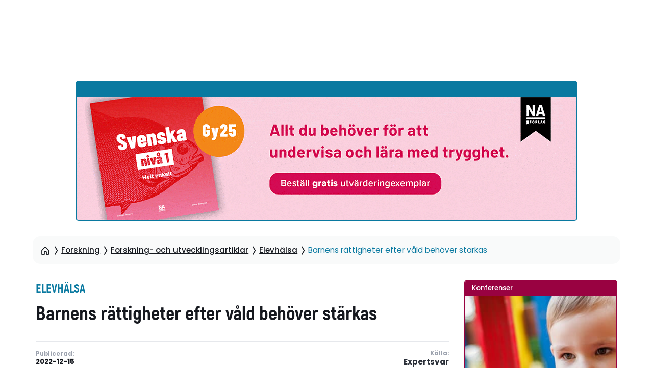

--- FILE ---
content_type: text/html; charset=UTF-8
request_url: https://www.skolporten.se/fou/barnens-rattigheter-efter-vald-behover-starkas/
body_size: 22275
content:
<!doctype html>
<html lang="sv-SE">
<head>
    <meta charset="utf-8">
    <meta http-equiv="x-ua-compatible" content="ie=edge">
    <meta name="viewport" content="width=device-width, initial-scale=1">
    <script data-cookieconsent="ignore">
        // Redirect IE users to outdated browser page
        if (window.navigator.userAgent.match(/MSIE|rv:11/)) {
            location.href = 'https://www.skolporten.se/outdated-browser';
        }

        window.dataLayer = window.dataLayer || [];
        function gtag() {
            dataLayer.push(arguments);
        }
        gtag("consent", "default", {
            ad_user_data: "denied",
            ad_personalization: "denied",
            ad_storage: "denied",
            analytics_storage: "denied",
            functionality_storage: "denied",
            personalization_storage: "denied",
            security_storage: "granted",
            wait_for_update: 500,
        });
        gtag("set", "ads_data_redaction", true);
        // gtag("set", "url_passthrough", false);
    </script>

            <script data-cookieconsent="ignore">
            fetch('/wp-json/theme/troot/Theme/bootstrap?v=' + Math.round(Math.random() * 100000)).then(function (res) {
                res.json().then(function (resp) {
                    if (!resp || !resp.payload || !resp.payload.elements) {
                        console.warn('Invalid response from bootstrap endpoint', resp);
                        return;
                    }
                    var data = resp.payload;
                    if (data.isCrawler) {
                        return;
                    }
                    data.elements.forEach(function (descr) {
                        var el = document.createElement(descr.tagName);
                        for (var attr in descr.attributes) {
                            el.setAttribute(attr, descr.attributes[attr]);
                        }
                        if (descr.textContent) {
                            el.textContent = descr.textContent;
                        } else if (descr.innerText) {
                            el.innerText = descr.innerText;
                        }
                        if (descr.insert) {
                            var target = document.querySelector(descr.insert.selector);
                            if (target) {
                                target.insertAdjacentElement(descr.insert.position, el);
                            }
                        }
                    });
                }).catch(console.error);
            }).catch(console.error);
        </script>
    
    <script
        src="https://www.skolporten.se/app/themes/custom-theme/dist/main.js?v=v1.8.13"
        data-cookieconsent="ignore"
        async
    ></script>

    <meta name='robots' content='index, follow, max-image-preview:large, max-snippet:-1, max-video-preview:-1' />
<script id="troot-$json$" type="application/json">{"courses":{"homeUrl":"https:\/\/kurser.skolporten.se","restBase":"https:\/\/kurser.skolporten.se\/wp-json"},"rest":{"baseUrl":"https:\/\/www.skolporten.se\/wp-json\/","nonce":"a8eb81b899"},"meilisearch":{"url":"https:\/\/meilisearch.skolporten.se","apiKey":"e3106b5a3585094946c6da2bb8baba0589a09ef233e06d10b83a9c7b6349b5b5","indexes":[{"uid":"news","label":"Nyhetsartiklar","icon":"globe","landingPageUrl":"https:\/\/www.skolporten.se\/nyhetsarkiv\/","titleExclusiveIndexUid":"news_tx","staticFacets":[],"topicsData":null},{"uid":"rnd","label":"Forsknings- och utvecklingsartiklar","icon":"search-rnd","landingPageUrl":"https:\/\/www.skolporten.se\/forskning\/","titleExclusiveIndexUid":"rnd_tx","staticFacets":[],"topicsData":null},{"uid":"edu_services","label":"Fortbildning","icon":"certificate-alt","landingPageUrl":"https:\/\/www.skolporten.se\/fortbildning\/","titleExclusiveIndexUid":"edu_services_tx","staticFacets":[],"topicsData":null},{"uid":"jobs","label":"Jobb","icon":"portfolio","landingPageUrl":"https:\/\/www.skolporten.se\/jobb\/","titleExclusiveIndexUid":"jobs_tx","staticFacets":[],"topicsData":null},{"uid":"faq","label":"FAQ","icon":"question-round","landingPageUrl":null,"titleExclusiveIndexUid":"faq_tx","staticFacets":[],"topicsData":null},{"uid":"people","label":"Personal","icon":"profile","landingPageUrl":null,"titleExclusiveIndexUid":null,"staticFacets":[],"topicsData":null},{"uid":"pages","label":"Sidor","icon":"globe","landingPageUrl":null,"titleExclusiveIndexUid":"pages_tx","staticFacets":[],"topicsData":null},{"uid":"magazine","label":"Skolportens magasin","icon":"book-open","landingPageUrl":"https:\/\/www.skolporten.se\/skolportens-magasin\/","titleExclusiveIndexUid":"magazine_tx","staticFacets":[],"topicsData":null}]},"popupExpireInSec":2678400,"postId":487950}</script>            <script data-cookieconsent="ignore">document.documentElement.classList.add('is--loading')</script>
            
	<!-- This site is optimized with the Yoast SEO plugin v26.7 - https://yoast.com/wordpress/plugins/seo/ -->
	<title>Barnens rättigheter efter våld behöver stärkas &#8211; Skolporten</title>
	<link rel="canonical" href="https://www.skolporten.se/extern/fou/barnens-rattigheter-efter-vald-behover-starkas/" />
	<meta property="og:locale" content="sv_SE" />
	<meta property="og:type" content="article" />
	<meta property="og:title" content="Barnens rättigheter efter våld behöver stärkas &#8211; Skolporten" />
	<meta property="og:description" content="För barn som bor i skyddat boende efter att ha upplevt våld i hemmet blir det ofta svårt att träffa föräldern som utövat våld. Även barnens möjlighet att gå i skolan brister ibland. Det visar ett projekt om att stärka..." />
	<meta property="og:url" content="https://www.skolporten.se/extern/fou/barnens-rattigheter-efter-vald-behover-starkas/" />
	<meta property="og:site_name" content="Skolporten" />
	<meta property="article:publisher" content="https://facebok.com/Skolporten" />
	<meta property="og:image" content="https://www.skolporten.se/app/uploads/2023/06/skolporten-logo-primary.png" />
	<meta property="og:image:width" content="512" />
	<meta property="og:image:height" content="97" />
	<meta property="og:image:type" content="image/png" />
	<meta name="twitter:card" content="summary_large_image" />
	<meta name="twitter:site" content="@Skolporten" />
	<script type="application/ld+json" class="yoast-schema-graph">{"@context":"https://schema.org","@graph":[{"@type":"ScholarlyArticle","@id":"https://www.skolporten.se/extern/fou/barnens-rattigheter-efter-vald-behover-starkas/#article","isPartOf":{"@id":"https://www.skolporten.se/extern/fou/barnens-rattigheter-efter-vald-behover-starkas/"},"author":{"name":"Moa Duvarci Engman","@id":"https://www.skolporten.se/#/schema/person/438f95ec1947ff2edccc25223dce41c4"},"headline":"Barnens rättigheter efter våld behöver stärkas","datePublished":"2022-12-15T14:14:50+00:00","mainEntityOfPage":{"@id":"https://www.skolporten.se/extern/fou/barnens-rattigheter-efter-vald-behover-starkas/"},"wordCount":66,"publisher":{"@id":"https://www.skolporten.se/#organization"},"inLanguage":"sv-SE"},{"@type":"WebPage","@id":"https://www.skolporten.se/extern/fou/barnens-rattigheter-efter-vald-behover-starkas/","url":"https://www.skolporten.se/extern/fou/barnens-rattigheter-efter-vald-behover-starkas/","name":"Barnens rättigheter efter våld behöver stärkas &#8211; Skolporten","isPartOf":{"@id":"https://www.skolporten.se/#website"},"datePublished":"2022-12-15T14:14:50+00:00","breadcrumb":{"@id":"https://www.skolporten.se/extern/fou/barnens-rattigheter-efter-vald-behover-starkas/#breadcrumb"},"inLanguage":"sv-SE","potentialAction":[{"@type":"ReadAction","target":["https://www.skolporten.se/extern/fou/barnens-rattigheter-efter-vald-behover-starkas/"]}]},{"@type":"BreadcrumbList","@id":"https://www.skolporten.se/extern/fou/barnens-rattigheter-efter-vald-behover-starkas/#breadcrumb","itemListElement":[{"@type":"ListItem","position":1,"name":"Hem","item":"https://www.skolporten.se/"},{"@type":"ListItem","position":2,"name":"Forskning- och utvecklingsartiklar","item":"https://www.skolporten.se/fou/"},{"@type":"ListItem","position":3,"name":"Barnens rättigheter efter våld behöver stärkas"}]},{"@type":"WebSite","@id":"https://www.skolporten.se/#website","url":"https://www.skolporten.se/","name":"Skolporten","description":"Omvärldsbevakning och fortbildning riktad till de verksamma i skolan","publisher":{"@id":"https://www.skolporten.se/#organization"},"alternateName":"Skolporten AB","potentialAction":[{"@type":"SearchAction","target":{"@type":"EntryPoint","urlTemplate":"https://www.skolporten.se/?s={search_term_string}"},"query-input":{"@type":"PropertyValueSpecification","valueRequired":true,"valueName":"search_term_string"}}],"inLanguage":"sv-SE"},{"@type":"Organization","@id":"https://www.skolporten.se/#organization","name":"Skolporten","alternateName":"Skolporten AB","url":"https://www.skolporten.se/","logo":{"@type":"ImageObject","inLanguage":"sv-SE","@id":"https://www.skolporten.se/#/schema/logo/image/","url":"https://www.skolporten.se/app/uploads/2021/12/skolporten-6nr-e1640261206659.jpg","contentUrl":"https://www.skolporten.se/app/uploads/2021/12/skolporten-6nr-e1640261206659.jpg","width":610,"height":459,"caption":"Skolporten"},"image":{"@id":"https://www.skolporten.se/#/schema/logo/image/"},"sameAs":["https://facebok.com/Skolporten","https://x.com/Skolporten"]},{"@type":"Person","@id":"https://www.skolporten.se/#/schema/person/438f95ec1947ff2edccc25223dce41c4","name":"Moa Duvarci Engman","image":{"@type":"ImageObject","inLanguage":"sv-SE","@id":"https://www.skolporten.se/#/schema/person/image/","url":"https://www.skolporten.se/app/uploads/2023/06/moa-800x800-1-320x320.jpg","contentUrl":"https://www.skolporten.se/app/uploads/2023/06/moa-800x800-1-320x320.jpg","caption":"Moa Duvarci Engman"}}]}</script>
	<!-- / Yoast SEO plugin. -->


<link rel="alternate" type="application/rss+xml" title="Skolporten &raquo; Webbflöde" href="https://www.skolporten.se/feed/" />
<link rel="alternate" type="application/rss+xml" title="Skolporten &raquo; Kommentarsflöde" href="https://www.skolporten.se/comments/feed/" />
<link rel="alternate" title="oEmbed (JSON)" type="application/json+oembed" href="https://www.skolporten.se/wp-json/oembed/1.0/embed?url=https%3A%2F%2Fwww.skolporten.se%2Fextern%2Ffou%2Fbarnens-rattigheter-efter-vald-behover-starkas%2F" />
<link rel="alternate" title="oEmbed (XML)" type="text/xml+oembed" href="https://www.skolporten.se/wp-json/oembed/1.0/embed?url=https%3A%2F%2Fwww.skolporten.se%2Fextern%2Ffou%2Fbarnens-rattigheter-efter-vald-behover-starkas%2F&#038;format=xml" />
<!-- BEGIN Favicon -->
<link class="wa-appIcon" rel="apple-touch-icon" type="image/png" sizes="152x152" href="https://www.skolporten.se/app/mu-plugins/favicon/production/touch-152.png">
<link class="wa-appIcon" rel="apple-touch-icon" type="image/png" sizes="167x167" href="https://www.skolporten.se/app/mu-plugins/favicon/production/touch-167.png">
<link class="wa-appIcon" rel="apple-touch-icon" type="image/png" sizes="180x180" href="https://www.skolporten.se/app/mu-plugins/favicon/production/touch-180.png">
<link class="wa-appIcon" rel="icon" type="image/png" sizes="16x16" href="https://www.skolporten.se/app/mu-plugins/favicon/production/web-16.png">
<link class="wa-appIcon" rel="icon" type="image/png" sizes="32x32" href="https://www.skolporten.se/app/mu-plugins/favicon/production/web-32.png">
<link class="wa-appIcon" rel="icon" type="image/png" sizes="128x128" href="https://www.skolporten.se/app/mu-plugins/favicon/production/android-128.png">
<link class="wa-appIcon" rel="icon" type="image/png" sizes="192x192" href="https://www.skolporten.se/app/mu-plugins/favicon/production/android-192.png">
<link class="wa-appIcon" rel="icon" type="image/png" sizes="196x196" href="https://www.skolporten.se/app/mu-plugins/favicon/production/android-196.png">
    <meta name="apple-mobile-web-app-capable" content="yes"/>
    <meta name="apple-mobile-web-app-status-bar-style" content="default"/>
<script>
    (function() {
        var usingScheme = checkCookie()
        var scheme
        if (window.matchMedia) {
            scheme = window.matchMedia('(prefers-color-scheme: dark)').matches ? 'dark' : 'light'
            if (scheme !== usingScheme) {
                setCookie(scheme)
            }
        }
        function checkCookie() {
            var matches = document.cookie.match(/(?:;\s?)?prefers_color_scheme=([^;]])/)
            if (matches) {
                return matches[1]
            }
            return null
        }
        function setCookie(scheme) {
            document.cookie = 'prefers_color_scheme=' + scheme + '; expires=' + (new Date(new Date() + 3600000*24*31)).toUTCString() + '; path=/'
        }
    }())
</script>
<!-- END Favicon -->
<style id='wp-img-auto-sizes-contain-inline-css' type='text/css'>
img:is([sizes=auto i],[sizes^="auto," i]){contain-intrinsic-size:3000px 1500px}
/*# sourceURL=wp-img-auto-sizes-contain-inline-css */
</style>
<style id='wp-block-library-inline-css' type='text/css'>
:root{--wp-block-synced-color:#7a00df;--wp-block-synced-color--rgb:122,0,223;--wp-bound-block-color:var(--wp-block-synced-color);--wp-editor-canvas-background:#ddd;--wp-admin-theme-color:#007cba;--wp-admin-theme-color--rgb:0,124,186;--wp-admin-theme-color-darker-10:#006ba1;--wp-admin-theme-color-darker-10--rgb:0,107,160.5;--wp-admin-theme-color-darker-20:#005a87;--wp-admin-theme-color-darker-20--rgb:0,90,135;--wp-admin-border-width-focus:2px}@media (min-resolution:192dpi){:root{--wp-admin-border-width-focus:1.5px}}.wp-element-button{cursor:pointer}:root .has-very-light-gray-background-color{background-color:#eee}:root .has-very-dark-gray-background-color{background-color:#313131}:root .has-very-light-gray-color{color:#eee}:root .has-very-dark-gray-color{color:#313131}:root .has-vivid-green-cyan-to-vivid-cyan-blue-gradient-background{background:linear-gradient(135deg,#00d084,#0693e3)}:root .has-purple-crush-gradient-background{background:linear-gradient(135deg,#34e2e4,#4721fb 50%,#ab1dfe)}:root .has-hazy-dawn-gradient-background{background:linear-gradient(135deg,#faaca8,#dad0ec)}:root .has-subdued-olive-gradient-background{background:linear-gradient(135deg,#fafae1,#67a671)}:root .has-atomic-cream-gradient-background{background:linear-gradient(135deg,#fdd79a,#004a59)}:root .has-nightshade-gradient-background{background:linear-gradient(135deg,#330968,#31cdcf)}:root .has-midnight-gradient-background{background:linear-gradient(135deg,#020381,#2874fc)}:root{--wp--preset--font-size--normal:16px;--wp--preset--font-size--huge:42px}.has-regular-font-size{font-size:1em}.has-larger-font-size{font-size:2.625em}.has-normal-font-size{font-size:var(--wp--preset--font-size--normal)}.has-huge-font-size{font-size:var(--wp--preset--font-size--huge)}.has-text-align-center{text-align:center}.has-text-align-left{text-align:left}.has-text-align-right{text-align:right}.has-fit-text{white-space:nowrap!important}#end-resizable-editor-section{display:none}.aligncenter{clear:both}.items-justified-left{justify-content:flex-start}.items-justified-center{justify-content:center}.items-justified-right{justify-content:flex-end}.items-justified-space-between{justify-content:space-between}.screen-reader-text{border:0;clip-path:inset(50%);height:1px;margin:-1px;overflow:hidden;padding:0;position:absolute;width:1px;word-wrap:normal!important}.screen-reader-text:focus{background-color:#ddd;clip-path:none;color:#444;display:block;font-size:1em;height:auto;left:5px;line-height:normal;padding:15px 23px 14px;text-decoration:none;top:5px;width:auto;z-index:100000}html :where(.has-border-color){border-style:solid}html :where([style*=border-top-color]){border-top-style:solid}html :where([style*=border-right-color]){border-right-style:solid}html :where([style*=border-bottom-color]){border-bottom-style:solid}html :where([style*=border-left-color]){border-left-style:solid}html :where([style*=border-width]){border-style:solid}html :where([style*=border-top-width]){border-top-style:solid}html :where([style*=border-right-width]){border-right-style:solid}html :where([style*=border-bottom-width]){border-bottom-style:solid}html :where([style*=border-left-width]){border-left-style:solid}html :where(img[class*=wp-image-]){height:auto;max-width:100%}:where(figure){margin:0 0 1em}html :where(.is-position-sticky){--wp-admin--admin-bar--position-offset:var(--wp-admin--admin-bar--height,0px)}@media screen and (max-width:600px){html :where(.is-position-sticky){--wp-admin--admin-bar--position-offset:0px}}

/*# sourceURL=wp-block-library-inline-css */
</style><style id='global-styles-inline-css' type='text/css'>
:root{--wp--preset--aspect-ratio--square: 1;--wp--preset--aspect-ratio--4-3: 4/3;--wp--preset--aspect-ratio--3-4: 3/4;--wp--preset--aspect-ratio--3-2: 3/2;--wp--preset--aspect-ratio--2-3: 2/3;--wp--preset--aspect-ratio--16-9: 16/9;--wp--preset--aspect-ratio--9-16: 9/16;--wp--preset--color--primary: #0979A0;--wp--preset--color--primary-alt: #1D5A6F;--wp--preset--color--secondary: #277878;--wp--preset--color--tert: #5F7C41;--wp--preset--color--quart: #A85237;--wp--preset--color--quin: #990241;--wp--preset--color--sen: #5D3E88;--wp--preset--color--sponsor: #DDC571;--wp--preset--color--darkest: #15181E;--wp--preset--color--dark: #2A2F38;--wp--preset--color--gray: #454C5C;--wp--preset--color--neutral: #7C8393;--wp--preset--color--light: #E6E8EC;--wp--preset--color--error: #DE5353;--wp--preset--color--warning: #F2AA3D;--wp--preset--color--success: #62B03D;--wp--preset--color--brand-lighter: #5bc0de;--wp--preset--color--brand-primary: #38A7CE;--wp--preset--color--brand-darker: #1789B1;--wp--preset--color--brand-success: #5cb85c;--wp--preset--color--brand-warning: #f0ad4e;--wp--preset--color--brand-danger: #d9534f;--wp--preset--color--bg-success: #A8D863;--wp--preset--color--bg-warning: #D8B063;--wp--preset--color--bg-danger: #D86363;--wp--preset--color--font-color: #666666;--wp--preset--color--light-gray: #d8d8d8;--wp--preset--color--dark-gray: #374046;--wp--preset--color--black: #00000;--wp--preset--color--white: #ffffff;--wp--preset--font-size--small: 13px;--wp--preset--font-size--medium: 20px;--wp--preset--font-size--large: 36px;--wp--preset--font-size--x-large: 42px;--wp--preset--spacing--20: 0.44rem;--wp--preset--spacing--30: 0.67rem;--wp--preset--spacing--40: 1rem;--wp--preset--spacing--50: 1.5rem;--wp--preset--spacing--60: 2.25rem;--wp--preset--spacing--70: 3.38rem;--wp--preset--spacing--80: 5.06rem;}:where(.is-layout-flex){gap: 0.5em;}:where(.is-layout-grid){gap: 0.5em;}body .is-layout-flex{display: flex;}.is-layout-flex{flex-wrap: wrap;align-items: center;}.is-layout-flex > :is(*, div){margin: 0;}body .is-layout-grid{display: grid;}.is-layout-grid > :is(*, div){margin: 0;}:where(.wp-block-columns.is-layout-flex){gap: 2em;}:where(.wp-block-columns.is-layout-grid){gap: 2em;}:where(.wp-block-post-template.is-layout-flex){gap: 1.25em;}:where(.wp-block-post-template.is-layout-grid){gap: 1.25em;}.has-primary-color{color: var(--wp--preset--color--primary) !important;}.has-primary-alt-color{color: var(--wp--preset--color--primary-alt) !important;}.has-secondary-color{color: var(--wp--preset--color--secondary) !important;}.has-tert-color{color: var(--wp--preset--color--tert) !important;}.has-quart-color{color: var(--wp--preset--color--quart) !important;}.has-quin-color{color: var(--wp--preset--color--quin) !important;}.has-sen-color{color: var(--wp--preset--color--sen) !important;}.has-sponsor-color{color: var(--wp--preset--color--sponsor) !important;}.has-darkest-color{color: var(--wp--preset--color--darkest) !important;}.has-dark-color{color: var(--wp--preset--color--dark) !important;}.has-gray-color{color: var(--wp--preset--color--gray) !important;}.has-neutral-color{color: var(--wp--preset--color--neutral) !important;}.has-light-color{color: var(--wp--preset--color--light) !important;}.has-error-color{color: var(--wp--preset--color--error) !important;}.has-warning-color{color: var(--wp--preset--color--warning) !important;}.has-success-color{color: var(--wp--preset--color--success) !important;}.has-brand-lighter-color{color: var(--wp--preset--color--brand-lighter) !important;}.has-brand-primary-color{color: var(--wp--preset--color--brand-primary) !important;}.has-brand-darker-color{color: var(--wp--preset--color--brand-darker) !important;}.has-brand-success-color{color: var(--wp--preset--color--brand-success) !important;}.has-brand-warning-color{color: var(--wp--preset--color--brand-warning) !important;}.has-brand-danger-color{color: var(--wp--preset--color--brand-danger) !important;}.has-bg-success-color{color: var(--wp--preset--color--bg-success) !important;}.has-bg-warning-color{color: var(--wp--preset--color--bg-warning) !important;}.has-bg-danger-color{color: var(--wp--preset--color--bg-danger) !important;}.has-font-color-color{color: var(--wp--preset--color--font-color) !important;}.has-light-gray-color{color: var(--wp--preset--color--light-gray) !important;}.has-dark-gray-color{color: var(--wp--preset--color--dark-gray) !important;}.has-black-color{color: var(--wp--preset--color--black) !important;}.has-white-color{color: var(--wp--preset--color--white) !important;}.has-primary-background-color{background-color: var(--wp--preset--color--primary) !important;}.has-primary-alt-background-color{background-color: var(--wp--preset--color--primary-alt) !important;}.has-secondary-background-color{background-color: var(--wp--preset--color--secondary) !important;}.has-tert-background-color{background-color: var(--wp--preset--color--tert) !important;}.has-quart-background-color{background-color: var(--wp--preset--color--quart) !important;}.has-quin-background-color{background-color: var(--wp--preset--color--quin) !important;}.has-sen-background-color{background-color: var(--wp--preset--color--sen) !important;}.has-sponsor-background-color{background-color: var(--wp--preset--color--sponsor) !important;}.has-darkest-background-color{background-color: var(--wp--preset--color--darkest) !important;}.has-dark-background-color{background-color: var(--wp--preset--color--dark) !important;}.has-gray-background-color{background-color: var(--wp--preset--color--gray) !important;}.has-neutral-background-color{background-color: var(--wp--preset--color--neutral) !important;}.has-light-background-color{background-color: var(--wp--preset--color--light) !important;}.has-error-background-color{background-color: var(--wp--preset--color--error) !important;}.has-warning-background-color{background-color: var(--wp--preset--color--warning) !important;}.has-success-background-color{background-color: var(--wp--preset--color--success) !important;}.has-brand-lighter-background-color{background-color: var(--wp--preset--color--brand-lighter) !important;}.has-brand-primary-background-color{background-color: var(--wp--preset--color--brand-primary) !important;}.has-brand-darker-background-color{background-color: var(--wp--preset--color--brand-darker) !important;}.has-brand-success-background-color{background-color: var(--wp--preset--color--brand-success) !important;}.has-brand-warning-background-color{background-color: var(--wp--preset--color--brand-warning) !important;}.has-brand-danger-background-color{background-color: var(--wp--preset--color--brand-danger) !important;}.has-bg-success-background-color{background-color: var(--wp--preset--color--bg-success) !important;}.has-bg-warning-background-color{background-color: var(--wp--preset--color--bg-warning) !important;}.has-bg-danger-background-color{background-color: var(--wp--preset--color--bg-danger) !important;}.has-font-color-background-color{background-color: var(--wp--preset--color--font-color) !important;}.has-light-gray-background-color{background-color: var(--wp--preset--color--light-gray) !important;}.has-dark-gray-background-color{background-color: var(--wp--preset--color--dark-gray) !important;}.has-black-background-color{background-color: var(--wp--preset--color--black) !important;}.has-white-background-color{background-color: var(--wp--preset--color--white) !important;}.has-primary-border-color{border-color: var(--wp--preset--color--primary) !important;}.has-primary-alt-border-color{border-color: var(--wp--preset--color--primary-alt) !important;}.has-secondary-border-color{border-color: var(--wp--preset--color--secondary) !important;}.has-tert-border-color{border-color: var(--wp--preset--color--tert) !important;}.has-quart-border-color{border-color: var(--wp--preset--color--quart) !important;}.has-quin-border-color{border-color: var(--wp--preset--color--quin) !important;}.has-sen-border-color{border-color: var(--wp--preset--color--sen) !important;}.has-sponsor-border-color{border-color: var(--wp--preset--color--sponsor) !important;}.has-darkest-border-color{border-color: var(--wp--preset--color--darkest) !important;}.has-dark-border-color{border-color: var(--wp--preset--color--dark) !important;}.has-gray-border-color{border-color: var(--wp--preset--color--gray) !important;}.has-neutral-border-color{border-color: var(--wp--preset--color--neutral) !important;}.has-light-border-color{border-color: var(--wp--preset--color--light) !important;}.has-error-border-color{border-color: var(--wp--preset--color--error) !important;}.has-warning-border-color{border-color: var(--wp--preset--color--warning) !important;}.has-success-border-color{border-color: var(--wp--preset--color--success) !important;}.has-brand-lighter-border-color{border-color: var(--wp--preset--color--brand-lighter) !important;}.has-brand-primary-border-color{border-color: var(--wp--preset--color--brand-primary) !important;}.has-brand-darker-border-color{border-color: var(--wp--preset--color--brand-darker) !important;}.has-brand-success-border-color{border-color: var(--wp--preset--color--brand-success) !important;}.has-brand-warning-border-color{border-color: var(--wp--preset--color--brand-warning) !important;}.has-brand-danger-border-color{border-color: var(--wp--preset--color--brand-danger) !important;}.has-bg-success-border-color{border-color: var(--wp--preset--color--bg-success) !important;}.has-bg-warning-border-color{border-color: var(--wp--preset--color--bg-warning) !important;}.has-bg-danger-border-color{border-color: var(--wp--preset--color--bg-danger) !important;}.has-font-color-border-color{border-color: var(--wp--preset--color--font-color) !important;}.has-light-gray-border-color{border-color: var(--wp--preset--color--light-gray) !important;}.has-dark-gray-border-color{border-color: var(--wp--preset--color--dark-gray) !important;}.has-black-border-color{border-color: var(--wp--preset--color--black) !important;}.has-white-border-color{border-color: var(--wp--preset--color--white) !important;}.has-small-font-size{font-size: var(--wp--preset--font-size--small) !important;}.has-medium-font-size{font-size: var(--wp--preset--font-size--medium) !important;}.has-large-font-size{font-size: var(--wp--preset--font-size--large) !important;}.has-x-large-font-size{font-size: var(--wp--preset--font-size--x-large) !important;}
/*# sourceURL=global-styles-inline-css */
</style>

<style id='classic-theme-styles-inline-css' type='text/css'>
/*! This file is auto-generated */
.wp-block-button__link{color:#fff;background-color:#32373c;border-radius:9999px;box-shadow:none;text-decoration:none;padding:calc(.667em + 2px) calc(1.333em + 2px);font-size:1.125em}.wp-block-file__button{background:#32373c;color:#fff;text-decoration:none}
/*# sourceURL=/wp-includes/css/classic-themes.min.css */
</style>
<link rel='stylesheet' id='main-css' href='https://www.skolporten.se/app/themes/custom-theme/dist/main.css?ver=v1.8.13' type='text/css' media='all' />
<link rel="https://api.w.org/" href="https://www.skolporten.se/wp-json/" /><link rel="alternate" title="JSON" type="application/json" href="https://www.skolporten.se/wp-json/wp/v2/skp_rnd_research/487950" /><link rel="EditURI" type="application/rsd+xml" title="RSD" href="https://www.skolporten.se/wp/xmlrpc.php?rsd" />
<link rel='shortlink' href='https://www.skolporten.se/?p=487950' />
            <script>
                (window.THEME && typeof window.THEME === 'object') || (window.THEME = {});
                window.THEME.ajaxurl = 'https://www.skolporten.se/wp/wp-admin/admin-ajax.php';
                window.THEME.REST = {"base":"https:\/\/www.skolporten.se\/wp-json\/","nonce":"a8eb81b899"};
            </script>
                    <link rel="preconnect" href="https://fonts.googleapis.com">
        <link rel="preconnect" href="https://fonts.gstatic.com" crossorigin>
        <link
            href="https://fonts.googleapis.com/css2?family=Poppins:ital,wght@0,400;0,500;0,700;0,800;1,400;1,700&display=swap"
            rel="stylesheet"
        >
        </head>
<body class="wp-singular skp_rnd_research-template-default single single-skp_rnd_research postid-487950 wp-embed-responsive wp-theme-custom-theme themeRoot wp-env-production">

<a href="#siteContent" class="screen-reader-text">Hoppa till sidinnehåll</a>

<header aria-label="Sidhuvud" data-tmod="SiteHeader" data-tdepth="1" id="SiteHeader" class="siteHeaderMod"><script id="SiteHeader-$json$" type="application/json">{"menu":[{"entry":{"id":355563,"objectId":355563,"url":"#","title":"Nyheter","target":"","description":"","accentColor":""},"cells":[{"entry":{"id":367928,"objectId":367519,"url":"https:\/\/www.skolporten.se\/nyheter\/","title":"Nyheter","target":"","description":"<!-- wp:acf\/skp-breadcrumbs {\"name\":\"acf\/skp-breadcrumbs\",\"data\":{\"custom_entries_end\":\"\",\"_custom_entries_end\":\"group_skp-breadcrumbs_field_group_custom_entries_end\"},\"align\":\"\",\"mode\":\"edit\"} \/-->\r\n\r\n<!-- wp:acf\/skp-articles-grid {\"name\":\"acf\/skp-articles-grid\",\"data\":{\"title\":\"Toppnyheter\",\"_title\":\"group_skp-articles-grid_field_group_title\",\"articles_list_id\":\"362226\",\"_articles_list_id\":\"group_skp-articles-grid_field_group_articles_list_id\",\"skip_images\":\"0\",\"_skip_images\":\"group_skp-articles-grid_field_group_skip_images\",\"content_density\":\"spacious\",\"_content_density\":\"group_skp-articles-grid_field_group_content_density\",\"num_rows\":\"3\",\"_num_rows\":\"group_skp-articles-grid_field_group_num_rows\",\"features\":[\"slot\"],\"_features\":\"group_skp-articles-grid_field_group_features\",\"slot_type\":\"list\",\"_slot_type\":\"group_skp-articles-grid_field_group_slot_type\",\"slot_position\":\"bottom-right\",\"_slot_position\":\"group_skp-articles-grid_field_group_slot_position\",\"slot_list_id\":362229,\"_slot_list_id\":\"group_skp-articles-grid_field_group_slot_list_id\",\"slot_list_title\":\"Senaste nytt \",\"_slot_list_title\":\"group_skp-articles-grid_field_group_slot_list_title\",\"slot_list_num_posts\":\"5\",\"_slot_list_num_posts\":\"group_skp-articles-grid_field_group_slot_list_num_posts\",\"slot_list_link\":\"\",\"_slot_list_link\":\"group_skp-articles-grid_field_group_slot_list_link\",\"slot_list\":\"\",\"_slot_list\":\"group_skp-articles-grid_field_group_slot_list\",\"slot\":\"\",\"_slot\":\"group_skp-articles-grid_field_group_slot\"},\"align\":\"\",\"mode\":\"edit\"} \/-->\r\n\r\n<!-- wp:block {\"ref\":362408,\"lock\":{\"move\":true,\"remove\":true,\"edit\":true}} \/-->\r\n\r\n<!-- wp:acf\/skp-advert {\"name\":\"acf\/skp-advert\",\"data\":{\"ad_dfp_id\":\"Panorama_2_980x240\",\"_ad_dfp_id\":\"group_skp-advert_field_group_ad_dfp_id\",\"ad\":\"\",\"_ad\":\"group_skp-advert_field_group_ad\"},\"align\":\"\",\"mode\":\"edit\"} \/-->\r\n\r\n<!-- wp:acf\/skp-cta {\"name\":\"acf\/skp-cta\",\"data\":{\"title_tagname\":\"h2\",\"_title_tagname\":\"group_skp-cta_field_group_title_tagname\",\"title_text\":\"Fokus p\u00e5 debatt \",\"_title_text\":\"group_skp-cta_field_group_title_text\",\"title\":\"\",\"_title\":\"group_skp-cta_field_group_title\",\"accent_color\":\"primary\",\"_accent_color\":\"group_skp-cta_field_group_accent_color\",\"content_decal\":\"\",\"_content_decal\":\"group_skp-cta_field_group_content_decal\",\"description\":\"Bes\u00f6k fokussidan d\u00e4r vi samlar de senaste opinions- och debattexterna.\",\"_description\":\"group_skp-cta_field_group_description\",\"image_id\":362487,\"_image_id\":\"group_skp-cta_field_group_image_id\",\"mobile_image_id\":\"\",\"_mobile_image_id\":\"group_skp-cta_field_group_mobile_image_id\",\"links_0_link\":{\"title\":\"Till sidan\",\"url\":\"https:\/\/www.skolporten.se\/debatt\/\",\"target\":\"\"},\"_links_0_link\":\"group_skp-cta_field_group_links_link\",\"links\":1,\"_links\":\"group_skp-cta_field_group_links\",\"module_height\":\"small\",\"_module_height\":\"group_skp-cta_field_group_module_height\"},\"align\":\"\",\"mode\":\"edit\"} \/-->\r\n\r\n<!-- wp:acf\/skp-articles-grid {\"name\":\"acf\/skp-articles-grid\",\"data\":{\"title\":\"Mest l\u00e4st senaste veckan\",\"_title\":\"group_skp-articles-grid_field_group_title\",\"articles_list_id\":\"367560\",\"_articles_list_id\":\"group_skp-articles-grid_field_group_articles_list_id\",\"skip_images\":\"0\",\"_skip_images\":\"group_skp-articles-grid_field_group_skip_images\",\"content_density\":\"terse\",\"_content_density\":\"group_skp-articles-grid_field_group_content_density\",\"num_rows\":\"2\",\"_num_rows\":\"group_skp-articles-grid_field_group_num_rows\",\"features\":\"\",\"_features\":\"group_skp-articles-grid_field_group_features\"},\"align\":\"\",\"mode\":\"edit\"} \/-->\r\n\r\n<!-- wp:block {\"ref\":362412,\"lock\":{\"move\":true,\"remove\":true,\"edit\":true}} \/-->\r\n\r\n<!-- wp:acf\/skp-articles-grid {\"name\":\"acf\/skp-articles-grid\",\"data\":{\"title\":\"Nya rapporter\",\"_title\":\"group_skp-articles-grid_field_group_title\",\"articles_list_id\":\"362470\",\"_articles_list_id\":\"group_skp-articles-grid_field_group_articles_list_id\",\"skip_images\":\"0\",\"_skip_images\":\"group_skp-articles-grid_field_group_skip_images\",\"content_density\":\"terse\",\"_content_density\":\"group_skp-articles-grid_field_group_content_density\",\"num_rows\":\"4\",\"_num_rows\":\"group_skp-articles-grid_field_group_num_rows\",\"features\":[\"slot\",\"title_link\"],\"_features\":\"group_skp-articles-grid_field_group_features\",\"title_link_link\":{\"title\":\"Fler rapporter\",\"url\":\"\/nyhetskategorier\/rapport-pdf\/\",\"target\":\"\"},\"_title_link_link\":\"group_skp-articles-grid_field_group_title_link_link\",\"title_link\":\"\",\"_title_link\":\"group_skp-articles-grid_field_group_title_link\",\"slot_type\":\"advert\",\"_slot_type\":\"group_skp-articles-grid_field_group_slot_type\",\"slot_position\":\"top-right\",\"_slot_position\":\"group_skp-articles-grid_field_group_slot_position\",\"slot_advert_ad_dfp_id\":\"Stor_knapp_2_300x600\",\"_slot_advert_ad_dfp_id\":\"group_skp-articles-grid_field_group_slot_advert_ad_dfp_id\",\"slot_advert_ad_advert_id\":363679,\"_slot_advert_ad_advert_id\":\"group_skp-articles-grid_field_group_slot_advert_ad_advert_id\",\"slot_advert_ad\":\"\",\"_slot_advert_ad\":\"group_skp-articles-grid_field_group_slot_advert_ad\",\"slot_advert\":\"\",\"_slot_advert\":\"group_skp-articles-grid_field_group_slot_advert\",\"slot\":\"\",\"_slot\":\"group_skp-articles-grid_field_group_slot\"},\"align\":\"\",\"mode\":\"edit\"} \/-->\r\n\r\n<!-- wp:block {\"ref\":362410,\"lock\":{\"move\":true,\"remove\":true,\"edit\":true}} \/-->\r\n\r\n<!-- wp:acf\/skp-articles-grid {\"name\":\"acf\/skp-articles-grid\",\"data\":{\"title\":\"Senaste nyheterna \",\"_title\":\"group_skp-articles-grid_field_group_title\",\"articles_list_id\":\"362229\",\"_articles_list_id\":\"group_skp-articles-grid_field_group_articles_list_id\",\"skip_images\":\"0\",\"_skip_images\":\"group_skp-articles-grid_field_group_skip_images\",\"content_density\":\"terse\",\"_content_density\":\"group_skp-articles-grid_field_group_content_density\",\"num_rows\":\"4\",\"_num_rows\":\"group_skp-articles-grid_field_group_num_rows\",\"features\":[\"slot\",\"title_link\"],\"_features\":\"group_skp-articles-grid_field_group_features\",\"title_link_link\":{\"title\":\"Fler nyheter\",\"url\":\"\/nyheter\/\",\"target\":\"\"},\"_title_link_link\":\"group_skp-articles-grid_field_group_title_link_link\",\"title_link\":\"\",\"_title_link\":\"group_skp-articles-grid_field_group_title_link\",\"slot_type\":\"advert\",\"_slot_type\":\"group_skp-articles-grid_field_group_slot_type\",\"slot_position\":\"top-right\",\"_slot_position\":\"group_skp-articles-grid_field_group_slot_position\",\"slot_advert_ad_dfp_id\":\"Stor_knapp_1_300x600\",\"_slot_advert_ad_dfp_id\":\"group_skp-articles-grid_field_group_slot_advert_ad_dfp_id\",\"slot_advert_ad_advert_id\":363676,\"_slot_advert_ad_advert_id\":\"group_skp-articles-grid_field_group_slot_advert_ad_advert_id\",\"slot_advert_ad\":\"\",\"_slot_advert_ad\":\"group_skp-articles-grid_field_group_slot_advert_ad\",\"slot_advert\":\"\",\"_slot_advert\":\"group_skp-articles-grid_field_group_slot_advert\",\"slot\":\"\",\"_slot\":\"group_skp-articles-grid_field_group_slot\"},\"align\":\"\",\"mode\":\"edit\"} \/-->\r\n\r\n<!-- wp:acf\/skp-newsletter {\"name\":\"acf\/skp-newsletter\",\"data\":{\"default_fields_mode\":\"use_default\",\"_default_fields_mode\":\"group_skp-newsletter_field_group_default_fields_mode\"},\"align\":\"\",\"mode\":\"edit\"} \/-->","accentColor":"primary"},"children":[{"id":865896,"objectId":865837,"url":"https:\/\/www.skolporten.se\/artificiell-intelligens\/","title":"Artificiell intelligens","target":"","description":"<!-- wp:acf\/skp-breadcrumbs {\"name\":\"acf\/skp-breadcrumbs\",\"data\":{\"custom_entries_end\":\"\",\"_custom_entries_end\":\"group_skp-breadcrumbs_field_group_custom_entries_end\"},\"align\":\"\",\"mode\":\"edit\"} \/-->\r\n\r\n<!-- wp:acf\/skp-cta {\"name\":\"acf\/skp-cta\",\"data\":{\"title_tagname\":\"h1\",\"_title_tagname\":\"group_skp-cta_field_group_title_tagname\",\"title_text\":\"Artificiell intelligens\",\"_title_text\":\"group_skp-cta_field_group_title_text\",\"title\":\"\",\"_title\":\"group_skp-cta_field_group_title\",\"accent_color\":\"primary\",\"_accent_color\":\"group_skp-cta_field_group_accent_color\",\"content_decal\":\"\",\"_content_decal\":\"group_skp-cta_field_group_content_decal\",\"description\":\"H\u00e4r hittar du skolnyheter och forskning om artificiell intelligens.\",\"_description\":\"group_skp-cta_field_group_description\",\"image_id\":557218,\"_image_id\":\"group_skp-cta_field_group_image_id\",\"mobile_image_id\":\"\",\"_mobile_image_id\":\"group_skp-cta_field_group_mobile_image_id\",\"links_0_link\":{\"title\":\"Fler nyheter h\u00e4r\",\"url\":\"https:\/\/www.skolporten.se\/nyhetskategori\/internationellt\/\",\"target\":\"\"},\"_links_0_link\":\"group_skp-cta_field_group_links_link\",\"links\":1,\"_links\":\"group_skp-cta_field_group_links\",\"module_height\":\"small\",\"_module_height\":\"group_skp-cta_field_group_module_height\"},\"align\":\"\",\"mode\":\"edit\"} \/-->\r\n\r\n<!-- wp:acf\/skp-articles-grid {\"name\":\"acf\/skp-articles-grid\",\"data\":{\"title\":\"Mest l\u00e4st senaste m\u00e5naden\",\"_title\":\"group_skp-articles-grid_field_group_title\",\"articles_list_id\":\"865839\",\"_articles_list_id\":\"group_skp-articles-grid_field_group_articles_list_id\",\"skip_images\":\"0\",\"_skip_images\":\"group_skp-articles-grid_field_group_skip_images\",\"content_density\":\"spacious\",\"_content_density\":\"group_skp-articles-grid_field_group_content_density\",\"num_rows\":\"3\",\"_num_rows\":\"group_skp-articles-grid_field_group_num_rows\",\"features\":[\"slot\"],\"_features\":\"group_skp-articles-grid_field_group_features\",\"slot_type\":\"advert\",\"_slot_type\":\"group_skp-articles-grid_field_group_slot_type\",\"slot_position\":\"bottom-right\",\"_slot_position\":\"group_skp-articles-grid_field_group_slot_position\",\"slot_advert_ad_dfp_id\":\"Stor_knapp_1_300x600\",\"_slot_advert_ad_dfp_id\":\"group_skp-articles-grid_field_group_slot_advert_ad_dfp_id\",\"slot_advert_ad_advert_id\":363676,\"_slot_advert_ad_advert_id\":\"group_skp-articles-grid_field_group_slot_advert_ad_advert_id\",\"slot_advert_ad\":\"\",\"_slot_advert_ad\":\"group_skp-articles-grid_field_group_slot_advert_ad\",\"slot_advert\":\"\",\"_slot_advert\":\"group_skp-articles-grid_field_group_slot_advert\",\"slot\":\"\",\"_slot\":\"group_skp-articles-grid_field_group_slot\"},\"align\":\"\",\"mode\":\"edit\"} \/-->\r\n\r\n<!-- wp:block {\"ref\":362408,\"lock\":{\"move\":true,\"remove\":true,\"edit\":true}} \/-->\r\n\r\n<!-- wp:acf\/skp-articles-grid {\"name\":\"acf\/skp-articles-grid\",\"data\":{\"title\":\"Fler nyheter\",\"_title\":\"group_skp-articles-grid_field_group_title\",\"articles_list_id\":\"865843\",\"_articles_list_id\":\"group_skp-articles-grid_field_group_articles_list_id\",\"skip_images\":\"0\",\"_skip_images\":\"group_skp-articles-grid_field_group_skip_images\",\"content_density\":\"terse\",\"_content_density\":\"group_skp-articles-grid_field_group_content_density\",\"num_rows\":\"3\",\"_num_rows\":\"group_skp-articles-grid_field_group_num_rows\",\"features\":[\"slot\",\"title_link\"],\"_features\":\"group_skp-articles-grid_field_group_features\",\"title_link_link\":{\"title\":\"L\u00e4s fler\",\"url\":\"https:\/\/www.skolporten.se\/nyhetskategori\/artificiell-intelligens\/\",\"target\":\"\"},\"_title_link_link\":\"group_skp-articles-grid_field_group_title_link_link\",\"title_link\":\"\",\"_title_link\":\"group_skp-articles-grid_field_group_title_link\",\"slot_type\":\"advert\",\"_slot_type\":\"group_skp-articles-grid_field_group_slot_type\",\"slot_position\":\"top-right\",\"_slot_position\":\"group_skp-articles-grid_field_group_slot_position\",\"slot_advert_ad_dfp_id\":\"Liten_knapp_300x250\",\"_slot_advert_ad_dfp_id\":\"group_skp-articles-grid_field_group_slot_advert_ad_dfp_id\",\"slot_advert_ad_advert_id\":363685,\"_slot_advert_ad_advert_id\":\"group_skp-articles-grid_field_group_slot_advert_ad_advert_id\",\"slot_advert_ad\":\"\",\"_slot_advert_ad\":\"group_skp-articles-grid_field_group_slot_advert_ad\",\"slot_advert\":\"\",\"_slot_advert\":\"group_skp-articles-grid_field_group_slot_advert\",\"slot\":\"\",\"_slot\":\"group_skp-articles-grid_field_group_slot\"},\"align\":\"\",\"mode\":\"edit\"} \/-->\r\n\r\n<!-- wp:acf\/skp-advert {\"name\":\"acf\/skp-advert\",\"data\":{\"ad_dfp_id\":\"Panorama_2_980x240\",\"_ad_dfp_id\":\"group_skp-advert_field_group_ad_dfp_id\",\"ad\":\"\",\"_ad\":\"group_skp-advert_field_group_ad\"},\"align\":\"\",\"mode\":\"edit\"} \/-->\r\n\r\n<!-- wp:block {\"ref\":362410,\"lock\":{\"move\":true,\"remove\":true,\"edit\":true}} \/-->\r\n\r\n<!-- wp:acf\/skp-articles-grid {\"name\":\"acf\/skp-articles-grid\",\"data\":{\"title\":\"Forsknings- u0026 utvecklingsnyheter\",\"_title\":\"group_skp-articles-grid_field_group_title\",\"articles_list_id\":\"865845\",\"_articles_list_id\":\"group_skp-articles-grid_field_group_articles_list_id\",\"skip_images\":\"0\",\"_skip_images\":\"group_skp-articles-grid_field_group_skip_images\",\"content_density\":\"spacious\",\"_content_density\":\"group_skp-articles-grid_field_group_content_density\",\"num_rows\":\"3\",\"_num_rows\":\"group_skp-articles-grid_field_group_num_rows\",\"features\":[\"slot\",\"title_link\"],\"_features\":\"group_skp-articles-grid_field_group_features\",\"title_link_link\":{\"title\":\"L\u00e4s fler nyheter h\u00e4r\",\"url\":\"https:\/\/www.skolporten.se\/forskningskategori\/artificiell-intelligens\/\",\"target\":\"\"},\"_title_link_link\":\"group_skp-articles-grid_field_group_title_link_link\",\"title_link\":\"\",\"_title_link\":\"group_skp-articles-grid_field_group_title_link\",\"slot_type\":\"advert\",\"_slot_type\":\"group_skp-articles-grid_field_group_slot_type\",\"slot_position\":\"top-right\",\"_slot_position\":\"group_skp-articles-grid_field_group_slot_position\",\"slot_advert_ad_dfp_id\":\"Stor_knapp_2_300x600\",\"_slot_advert_ad_dfp_id\":\"group_skp-articles-grid_field_group_slot_advert_ad_dfp_id\",\"slot_advert_ad_advert_id\":363679,\"_slot_advert_ad_advert_id\":\"group_skp-articles-grid_field_group_slot_advert_ad_advert_id\",\"slot_advert_ad\":\"\",\"_slot_advert_ad\":\"group_skp-articles-grid_field_group_slot_advert_ad\",\"slot_advert\":\"\",\"_slot_advert\":\"group_skp-articles-grid_field_group_slot_advert\",\"slot\":\"\",\"_slot\":\"group_skp-articles-grid_field_group_slot\"},\"align\":\"\",\"mode\":\"edit\"} \/-->\r\n\r\n<!-- wp:block {\"ref\":362412,\"lock\":{\"move\":true,\"remove\":true,\"edit\":true}} \/-->\r\n\r\n<!-- wp:acf\/skp-articles-grid {\"name\":\"acf\/skp-articles-grid\",\"data\":{\"title\":\"Rapporter\",\"_title\":\"group_skp-articles-grid_field_group_title\",\"articles_list_id\":\"865841\",\"_articles_list_id\":\"group_skp-articles-grid_field_group_articles_list_id\",\"skip_images\":\"0\",\"_skip_images\":\"group_skp-articles-grid_field_group_skip_images\",\"content_density\":\"terse\",\"_content_density\":\"group_skp-articles-grid_field_group_content_density\",\"num_rows\":\"1\",\"_num_rows\":\"group_skp-articles-grid_field_group_num_rows\",\"features\":\"\",\"_features\":\"group_skp-articles-grid_field_group_features\"},\"align\":\"\",\"mode\":\"edit\"} \/-->\r\n\r\n<!-- wp:acf\/skp-newsletter {\"name\":\"acf\/skp-newsletter\",\"data\":{\"default_fields_mode\":\"use_default\",\"_default_fields_mode\":\"group_skp-newsletter_field_group_default_fields_mode\"},\"align\":\"\",\"mode\":\"edit\"} \/-->\r\n\r\n<!-- wp:acf\/skp-sharing-buttons {\"name\":\"acf\/skp-sharing-buttons\",\"data\":[],\"align\":\"\",\"mode\":\"edit\"} \/-->","accentColor":""},{"id":351954,"objectId":198355,"url":"https:\/\/www.skolporten.se\/betyg-och-bedomning\/","title":"Betyg och bed\u00f6mning","target":"","description":" ","accentColor":""},{"id":355679,"objectId":188477,"url":"https:\/\/www.skolporten.se\/chef\/","title":"Chef","target":"","description":" ","accentColor":""},{"id":355681,"objectId":216383,"url":"https:\/\/www.skolporten.se\/debatt\/","title":"Debatt","target":"","description":" ","accentColor":""},{"id":355682,"objectId":195828,"url":"https:\/\/www.skolporten.se\/forskola\/","title":"F\u00f6rskola","target":"","description":" ","accentColor":""},{"id":351953,"objectId":222028,"url":"https:\/\/www.skolporten.se\/internationellt\/","title":"Internationellt","target":"","description":" ","accentColor":""},{"id":355680,"objectId":224158,"url":"https:\/\/www.skolporten.se\/lon-karriar\/","title":"L\u00f6n och karri\u00e4r","target":"","description":" ","accentColor":""},{"id":351955,"objectId":82491,"url":"https:\/\/www.skolporten.se\/nyhetskategori-rapporter\/","title":"Rapporter","target":"","description":" ","accentColor":""}],"type":"standard","width":"1\/2","rowPosition":"first","accentColor":"primary"},{"entry":{"id":351956,"objectId":166902,"url":"https:\/\/www.skolporten.se\/specialpedagogik\/","title":"Specialpedagogik","target":"","description":"H\u00e4r har vi samlat de senaste och viktigaste nyheterna inom omr\u00e5det specialpedagogik.","accentColor":"primary"},"children":[{"id":367959,"objectId":367945,"url":"https:\/\/www.skolporten.se\/specialpedagogik\/elevhalsa\/","title":"Elevh\u00e4lsa","target":"","description":"<!-- wp:acf\/skp-breadcrumbs {\"name\":\"acf\/skp-breadcrumbs\",\"data\":{\"custom_entries_end\":\"\",\"_custom_entries_end\":\"group_skp-breadcrumbs_field_group_custom_entries_end\"},\"align\":\"\",\"mode\":\"edit\"} \/-->\r\n\r\n<!-- wp:acf\/skp-cta {\"name\":\"acf\/skp-cta\",\"data\":{\"title_tagname\":\"h1\",\"_title_tagname\":\"group_skp-cta_field_group_title_tagname\",\"title_text\":\"Elevh\u00e4lsa\",\"_title_text\":\"group_skp-cta_field_group_title_text\",\"title\":\"\",\"_title\":\"group_skp-cta_field_group_title\",\"accent_color\":\"primary\",\"_accent_color\":\"group_skp-cta_field_group_accent_color\",\"content_decal\":\"\",\"_content_decal\":\"group_skp-cta_field_group_content_decal\",\"description\":\"S\u00e5 st\u00f6djer du elever mitt bland antipluggkulturer, sociala medier och stress.\",\"_description\":\"group_skp-cta_field_group_description\",\"image_id\":218503,\"_image_id\":\"group_skp-cta_field_group_image_id\",\"mobile_image_id\":\"\",\"_mobile_image_id\":\"group_skp-cta_field_group_mobile_image_id\",\"links\":\"\",\"_links\":\"group_skp-cta_field_group_links\",\"module_height\":\"small\",\"_module_height\":\"group_skp-cta_field_group_module_height\"},\"align\":\"\",\"mode\":\"edit\"} \/-->\r\n\r\n<!-- wp:acf\/skp-articles-grid {\"name\":\"acf\/skp-articles-grid\",\"data\":{\"title\":\"Mest l\u00e4st senaste m\u00e5naden\",\"_title\":\"group_skp-articles-grid_field_group_title\",\"articles_list_id\":\"367948\",\"_articles_list_id\":\"group_skp-articles-grid_field_group_articles_list_id\",\"skip_images\":\"0\",\"_skip_images\":\"group_skp-articles-grid_field_group_skip_images\",\"content_density\":\"spacious\",\"_content_density\":\"group_skp-articles-grid_field_group_content_density\",\"num_rows\":\"3\",\"_num_rows\":\"group_skp-articles-grid_field_group_num_rows\",\"features\":[\"slot\"],\"_features\":\"group_skp-articles-grid_field_group_features\",\"slot_type\":\"advert\",\"_slot_type\":\"group_skp-articles-grid_field_group_slot_type\",\"slot_position\":\"bottom-right\",\"_slot_position\":\"group_skp-articles-grid_field_group_slot_position\",\"slot_advert_ad_dfp_id\":\"Stor_knapp_1_300x600\",\"_slot_advert_ad_dfp_id\":\"group_skp-articles-grid_field_group_slot_advert_ad_dfp_id\",\"slot_advert_ad_advert_id\":363676,\"_slot_advert_ad_advert_id\":\"group_skp-articles-grid_field_group_slot_advert_ad_advert_id\",\"slot_advert_ad\":\"\",\"_slot_advert_ad\":\"group_skp-articles-grid_field_group_slot_advert_ad\",\"slot_advert\":\"\",\"_slot_advert\":\"group_skp-articles-grid_field_group_slot_advert\",\"slot\":\"\",\"_slot\":\"group_skp-articles-grid_field_group_slot\"},\"align\":\"\",\"mode\":\"edit\"} \/-->\r\n\r\n<!-- wp:block {\"ref\":362408,\"lock\":{\"move\":true,\"remove\":true,\"edit\":true}} \/-->\r\n\r\n<!-- wp:acf\/skp-advert {\"name\":\"acf\/skp-advert\",\"data\":{\"ad_dfp_id\":\"Panorama_2_980x240\",\"_ad_dfp_id\":\"group_skp-advert_field_group_ad_dfp_id\",\"ad\":\"\",\"_ad\":\"group_skp-advert_field_group_ad\"},\"align\":\"\",\"mode\":\"edit\"} \/-->\r\n\r\n<!-- wp:acf\/skp-articles-grid {\"name\":\"acf\/skp-articles-grid\",\"data\":{\"title\":\"Forskningsnyheter\",\"_title\":\"group_skp-articles-grid_field_group_title\",\"articles_list_id\":\"367952\",\"_articles_list_id\":\"group_skp-articles-grid_field_group_articles_list_id\",\"skip_images\":\"0\",\"_skip_images\":\"group_skp-articles-grid_field_group_skip_images\",\"content_density\":\"spacious\",\"_content_density\":\"group_skp-articles-grid_field_group_content_density\",\"num_rows\":\"4\",\"_num_rows\":\"group_skp-articles-grid_field_group_num_rows\",\"features\":[\"secondary_list\",\"slot\"],\"_features\":\"group_skp-articles-grid_field_group_features\",\"secondary_list_title\":\"Forskarintervjuer\",\"_secondary_list_title\":\"group_skp-articles-grid_field_group_secondary_list_title\",\"secondary_list_listing_id\":\"367954\",\"_secondary_list_listing_id\":\"group_skp-articles-grid_field_group_secondary_list_listing_id\",\"secondary_list_num_rows\":\"2\",\"_secondary_list_num_rows\":\"group_skp-articles-grid_field_group_secondary_list_num_rows\",\"secondary_list\":\"\",\"_secondary_list\":\"group_skp-articles-grid_field_group_secondary_list\",\"slot_type\":\"advert\",\"_slot_type\":\"group_skp-articles-grid_field_group_slot_type\",\"slot_position\":\"top-right\",\"_slot_position\":\"group_skp-articles-grid_field_group_slot_position\",\"slot_advert_ad_dfp_id\":\"Stor_knapp_2_300x600\",\"_slot_advert_ad_dfp_id\":\"group_skp-articles-grid_field_group_slot_advert_ad_dfp_id\",\"slot_advert_ad_advert_id\":363679,\"_slot_advert_ad_advert_id\":\"group_skp-articles-grid_field_group_slot_advert_ad_advert_id\",\"slot_advert_ad\":\"\",\"_slot_advert_ad\":\"group_skp-articles-grid_field_group_slot_advert_ad\",\"slot_advert\":\"\",\"_slot_advert\":\"group_skp-articles-grid_field_group_slot_advert\",\"slot\":\"\",\"_slot\":\"group_skp-articles-grid_field_group_slot\"},\"align\":\"\",\"mode\":\"edit\"} \/-->\r\n\r\n<!-- wp:block {\"ref\":362410,\"lock\":{\"move\":true,\"remove\":true,\"edit\":true}} \/-->\r\n\r\n<!-- wp:acf\/skp-articles-grid {\"name\":\"acf\/skp-articles-grid\",\"data\":{\"title\":\"Fler nyheter\",\"_title\":\"group_skp-articles-grid_field_group_title\",\"articles_list_id\":\"367950\",\"_articles_list_id\":\"group_skp-articles-grid_field_group_articles_list_id\",\"skip_images\":\"0\",\"_skip_images\":\"group_skp-articles-grid_field_group_skip_images\",\"content_density\":\"terse\",\"_content_density\":\"group_skp-articles-grid_field_group_content_density\",\"num_rows\":\"3\",\"_num_rows\":\"group_skp-articles-grid_field_group_num_rows\",\"features\":[\"slot\",\"title_link\"],\"_features\":\"group_skp-articles-grid_field_group_features\",\"title_link_link\":{\"title\":\"Fler nyheter om elevh\u00e4lsa\",\"url\":\"\/nyheter\/nyhetskategorier\/elevhalsa\/\",\"target\":\"\"},\"_title_link_link\":\"group_skp-articles-grid_field_group_title_link_link\",\"title_link\":\"\",\"_title_link\":\"group_skp-articles-grid_field_group_title_link\",\"slot_type\":\"advert\",\"_slot_type\":\"group_skp-articles-grid_field_group_slot_type\",\"slot_position\":\"top-right\",\"_slot_position\":\"group_skp-articles-grid_field_group_slot_position\",\"slot_advert_ad_dfp_id\":\"Liten_knapp_300x250\",\"_slot_advert_ad_dfp_id\":\"group_skp-articles-grid_field_group_slot_advert_ad_dfp_id\",\"slot_advert_ad_advert_id\":363685,\"_slot_advert_ad_advert_id\":\"group_skp-articles-grid_field_group_slot_advert_ad_advert_id\",\"slot_advert_ad\":\"\",\"_slot_advert_ad\":\"group_skp-articles-grid_field_group_slot_advert_ad\",\"slot_advert\":\"\",\"_slot_advert\":\"group_skp-articles-grid_field_group_slot_advert\",\"slot\":\"\",\"_slot\":\"group_skp-articles-grid_field_group_slot\"},\"align\":\"\",\"mode\":\"edit\"} \/-->\r\n\r\n<!-- wp:block {\"ref\":362412,\"lock\":{\"move\":true,\"remove\":true,\"edit\":true}} \/-->\r\n\r\n<!-- wp:acf\/skp-newsletter {\"name\":\"acf\/skp-newsletter\",\"data\":{\"default_fields_mode\":\"use_default\",\"_default_fields_mode\":\"group_skp-newsletter_field_group_default_fields_mode\"},\"align\":\"\",\"mode\":\"edit\"} \/-->\r\n\r\n<!-- wp:acf\/skp-sharing-buttons {\"name\":\"acf\/skp-sharing-buttons\",\"data\":[],\"align\":\"\",\"mode\":\"edit\"} \/-->","accentColor":""}],"type":"standard","width":"1\/2","rowPosition":"last","accentColor":"primary"},{"entry":{"id":355706,"objectId":255418,"url":"https:\/\/www.skolporten.se\/skolportens-magasin\/","title":"Skolportens magasin","target":"","description":" ","accentColor":"primary","bgImage":{"id":813215,"html":{"medium":"<img width=\"720\" height=\"360\" src=\"https:\/\/www.skolporten.se\/app\/uploads\/2024\/09\/skolporten-magsin-tidningar-toppbild-720x360.jpg\" class=\"attachment-medium size-medium\" alt=\"\" decoding=\"async\" fetchpriority=\"high\" srcset=\"https:\/\/www.skolporten.se\/app\/uploads\/2024\/09\/skolporten-magsin-tidningar-toppbild-720x360.jpg 720w, https:\/\/www.skolporten.se\/app\/uploads\/2024\/09\/skolporten-magsin-tidningar-toppbild-1280x640.jpg 1280w, https:\/\/www.skolporten.se\/app\/uploads\/2024\/09\/skolporten-magsin-tidningar-toppbild-768x384.jpg 768w, https:\/\/www.skolporten.se\/app\/uploads\/2024\/09\/skolporten-magsin-tidningar-toppbild.jpg 1320w\" sizes=\"(max-width: 720px) 100vw, 720px\" \/>","large":"<img width=\"1280\" height=\"640\" src=\"https:\/\/www.skolporten.se\/app\/uploads\/2024\/09\/skolporten-magsin-tidningar-toppbild-1280x640.jpg\" class=\"attachment-large size-large\" alt=\"\" decoding=\"async\" srcset=\"https:\/\/www.skolporten.se\/app\/uploads\/2024\/09\/skolporten-magsin-tidningar-toppbild-1280x640.jpg 1280w, https:\/\/www.skolporten.se\/app\/uploads\/2024\/09\/skolporten-magsin-tidningar-toppbild-720x360.jpg 720w, https:\/\/www.skolporten.se\/app\/uploads\/2024\/09\/skolporten-magsin-tidningar-toppbild-768x384.jpg 768w, https:\/\/www.skolporten.se\/app\/uploads\/2024\/09\/skolporten-magsin-tidningar-toppbild.jpg 1320w\" sizes=\"(max-width: 1280px) 100vw, 1280px\" \/>"},"url":{"medium":"https:\/\/www.skolporten.se\/app\/uploads\/2024\/09\/skolporten-magsin-tidningar-toppbild-720x360.jpg","large":"https:\/\/www.skolporten.se\/app\/uploads\/2024\/09\/skolporten-magsin-tidningar-toppbild-1280x640.jpg"}}},"children":[],"type":"spotlight-full","width":"1\/3","rowPosition":"first","accentColor":"primary"},{"entry":{"id":355710,"objectId":-549,"url":"https:\/\/www.skolporten.se\/konferenser\/","title":"V\u00e5ra konferenser","target":"","description":"","accentColor":"quin","ctaText":"Se alla konferenser h\u00e4r","bgImage":{"id":740678,"html":{"medium":"<img width=\"720\" height=\"720\" src=\"https:\/\/www.skolporten.se\/app\/uploads\/2024\/06\/konferens-bild-meny-720x720.jpg\" class=\"attachment-medium size-medium\" alt=\"\" decoding=\"async\" srcset=\"https:\/\/www.skolporten.se\/app\/uploads\/2024\/06\/konferens-bild-meny-720x720.jpg 720w, https:\/\/www.skolporten.se\/app\/uploads\/2024\/06\/konferens-bild-meny-320x320.jpg 320w, https:\/\/www.skolporten.se\/app\/uploads\/2024\/06\/konferens-bild-meny-768x768.jpg 768w, https:\/\/www.skolporten.se\/app\/uploads\/2024\/06\/konferens-bild-meny.jpg 800w\" sizes=\"(max-width: 720px) 100vw, 720px\" \/>","large":"<img width=\"800\" height=\"800\" src=\"https:\/\/www.skolporten.se\/app\/uploads\/2024\/06\/konferens-bild-meny.jpg\" class=\"attachment-large size-large\" alt=\"\" decoding=\"async\" srcset=\"https:\/\/www.skolporten.se\/app\/uploads\/2024\/06\/konferens-bild-meny.jpg 800w, https:\/\/www.skolporten.se\/app\/uploads\/2024\/06\/konferens-bild-meny-720x720.jpg 720w, https:\/\/www.skolporten.se\/app\/uploads\/2024\/06\/konferens-bild-meny-320x320.jpg 320w, https:\/\/www.skolporten.se\/app\/uploads\/2024\/06\/konferens-bild-meny-768x768.jpg 768w\" sizes=\"(max-width: 800px) 100vw, 800px\" \/>"},"url":{"medium":"https:\/\/www.skolporten.se\/app\/uploads\/2024\/06\/konferens-bild-meny-720x720.jpg","large":"https:\/\/www.skolporten.se\/app\/uploads\/2024\/06\/konferens-bild-meny.jpg"}}},"children":[],"type":"spotlight-full","width":"1\/3","rowPosition":"middle","accentColor":"quin"},{"entry":null,"children":[{"id":355707,"objectId":249971,"url":"https:\/\/www.skolporten.se\/forskning\/poddagogen\/","title":"Temaf\u00f6rel\u00e4sningar","target":"","description":"Digitala f\u00f6rel\u00e4sningar helt p\u00e5 distans med ett starkt f\u00f6rdjupat forskningsfokus.","accentColor":"sen"},{"id":355704,"objectId":52945,"url":"https:\/\/www.skolporten.se\/forskning\/lararpanelen\/","title":"Digitala kurser","target":"","description":"Fortbildning f\u00f6r dig som \u00f6nskar f\u00f6rdjupning inom ett specifikt \u00e4mnesomr\u00e5de","accentColor":"secondary"}],"type":"spotlight-half","width":"1\/3","rowPosition":"middle","accentColor":"secondary"}]},{"entry":{"id":355686,"objectId":110,"url":"https:\/\/www.skolporten.se\/forskning\/","title":"Forskning & Utveckling","target":"","description":"","accentColor":""},"cells":[{"entry":{"id":355687,"objectId":110,"url":"https:\/\/www.skolporten.se\/forskning\/","title":"Forskning & Utveckling","target":"","description":"Vi bevakar forskningsnyheter inom utbildningsvetenskap. Varje \u00e5r intervjuar vi ett 100-tal forskare som disputerar inom \u00e4mnet. Vi bevakar \u00e4ven vetenskapliga tidskrifter.","accentColor":"primary"},"children":[{"id":355691,"objectId":112,"url":"https:\/\/www.skolporten.se\/forskning\/avhandlingar\/","title":"Avhandlingar","target":"","description":" ","accentColor":""},{"id":355692,"objectId":114,"url":"https:\/\/www.skolporten.se\/forskning\/forskarintervjuer\/","title":"Forskarintervjuer","target":"","description":" ","accentColor":""},{"id":355693,"objectId":120,"url":"https:\/\/www.skolporten.se\/forskning\/skolutveckling\/","title":"Utvecklingsartiklar","target":"","description":" ","accentColor":""},{"id":355690,"objectId":122,"url":"https:\/\/www.skolporten.se\/forskning\/vetenskapliga-tidskrifter\/","title":"Vetenskapliga tidskrifter","target":"","description":" ","accentColor":""},{"id":355694,"objectId":249971,"url":"https:\/\/www.skolporten.se\/forskning\/poddagogen\/","title":"Poddagogen","target":"","description":" ","accentColor":""}],"type":"standard","width":"1\/3","rowPosition":"first","accentColor":"primary"},{"entry":{"id":363059,"objectId":255418,"url":"https:\/\/www.skolporten.se\/skolportens-magasin\/","title":"Skolportens magasin","target":"","description":" ","accentColor":"","bgImage":{"id":813215,"html":{"medium":"<img width=\"720\" height=\"360\" src=\"https:\/\/www.skolporten.se\/app\/uploads\/2024\/09\/skolporten-magsin-tidningar-toppbild-720x360.jpg\" class=\"attachment-medium size-medium\" alt=\"\" decoding=\"async\" srcset=\"https:\/\/www.skolporten.se\/app\/uploads\/2024\/09\/skolporten-magsin-tidningar-toppbild-720x360.jpg 720w, https:\/\/www.skolporten.se\/app\/uploads\/2024\/09\/skolporten-magsin-tidningar-toppbild-1280x640.jpg 1280w, https:\/\/www.skolporten.se\/app\/uploads\/2024\/09\/skolporten-magsin-tidningar-toppbild-768x384.jpg 768w, https:\/\/www.skolporten.se\/app\/uploads\/2024\/09\/skolporten-magsin-tidningar-toppbild.jpg 1320w\" sizes=\"(max-width: 720px) 100vw, 720px\" \/>","large":"<img width=\"1280\" height=\"640\" src=\"https:\/\/www.skolporten.se\/app\/uploads\/2024\/09\/skolporten-magsin-tidningar-toppbild-1280x640.jpg\" class=\"attachment-large size-large\" alt=\"\" decoding=\"async\" srcset=\"https:\/\/www.skolporten.se\/app\/uploads\/2024\/09\/skolporten-magsin-tidningar-toppbild-1280x640.jpg 1280w, https:\/\/www.skolporten.se\/app\/uploads\/2024\/09\/skolporten-magsin-tidningar-toppbild-720x360.jpg 720w, https:\/\/www.skolporten.se\/app\/uploads\/2024\/09\/skolporten-magsin-tidningar-toppbild-768x384.jpg 768w, https:\/\/www.skolporten.se\/app\/uploads\/2024\/09\/skolporten-magsin-tidningar-toppbild.jpg 1320w\" sizes=\"(max-width: 1280px) 100vw, 1280px\" \/>"},"url":{"medium":"https:\/\/www.skolporten.se\/app\/uploads\/2024\/09\/skolporten-magsin-tidningar-toppbild-720x360.jpg","large":"https:\/\/www.skolporten.se\/app\/uploads\/2024\/09\/skolporten-magsin-tidningar-toppbild-1280x640.jpg"}}},"children":[],"type":"spotlight-full","width":"1\/3","rowPosition":"middle"},{"entry":null,"children":[{"id":358297,"objectId":357744,"url":"https:\/\/www.skolporten.se\/fortbildning\/konferenser\/","title":"Konferenser","target":"","description":"Skolporten anordnar fortbildningar f\u00f6r skolans l\u00e4rare och ledare, b\u00e5de p\u00e5 distans och p\u00e5 plats.","accentColor":"quin"},{"id":355714,"objectId":52945,"url":"https:\/\/www.skolporten.se\/forskning\/lararpanelen\/","title":"Temaf\u00f6rel\u00e4sningar","target":"","description":"Digitala f\u00f6rel\u00e4sningar helt p\u00e5 distans med ett starkt f\u00f6rdjupat forskningsfokus.","accentColor":"sen"}],"type":"spotlight-half","width":"1\/3","rowPosition":"last","accentColor":"sen"}]},{"entry":{"id":355696,"objectId":295742,"url":"https:\/\/www.skolporten.se\/fortbildning\/","title":"Fortbildning","target":"","description":" ","accentColor":""},"cells":[{"entry":{"id":355699,"objectId":295742,"url":"https:\/\/www.skolporten.se\/fortbildning\/","title":"Fortbildning","target":"","description":"Vi anordnar fortbildning f\u00f6r f\u00f6rskolans och skolans l\u00e4rare och ledare, b\u00e5de p\u00e5 distans och p\u00e5 plats. Ambitionen \u00e4r att m\u00f6ta de behov som l\u00e4rare och skolledare har i sin yrkesvardag genom att erbjuda fortbildning om aktuella skolfr\u00e5gor.","accentColor":"primary"},"children":[{"id":357958,"objectId":357744,"url":"https:\/\/www.skolporten.se\/fortbildning\/konferenser\/","title":"Konferenser","target":"","description":" ","accentColor":""},{"id":357960,"objectId":357749,"url":"https:\/\/www.skolporten.se\/fortbildning\/digitala-kurser\/","title":"Digitala kurser","target":"","description":" ","accentColor":""},{"id":358280,"objectId":358270,"url":"https:\/\/www.skolporten.se\/fortbildning\/temaforelasningar\/","title":"Temaf\u00f6rel\u00e4sningar","target":"","description":" ","accentColor":""},{"id":1532321,"objectId":1455928,"url":"https:\/\/www.skolporten.se\/fortbildning\/skraddarsydd-fortbildning\/","title":"Skr\u00e4ddarsydd fortbildning","target":"","description":"\u00d6nskar er skola eller f\u00f6rskola kompetensutveckling inom ett specifikt omr\u00e5de, anpassad efter era behov? Skolporten skapar g\u00e4rna skr\u00e4ddarsydda fortbildningsinsatser f\u00f6r hela kommunen eller koncernen. Vi kan \u00e4ven erbjuda anpassade l\u00f6sningar f\u00f6r mindre personalgrupper. Exempel p\u00e5 skr\u00e4ddarsydd fortbildning som vi arrangerar: Visning av inspelade f\u00f6rel\u00e4sningar med tillh\u00f6rande diskussionsmaterial. Live-f\u00f6rel\u00e4sningar p\u00e5 distans med workshop. Projektledning av utbildning p\u00e5 plats. Vi bokar f\u00f6rel\u00e4sare och planerar ett pedagogiskt uppl\u00e4gg i era lokaler, anpassat efter era \u00f6nskem\u00e5l.\u00a0 H\u00f6r av er med \u00f6nskem\u00e5l om inneh\u00e5ll, antal deltagare och \u00f6nskad tidpunkt, s\u00e5 \u00e5terkommer vi med f\u00f6rslag p\u00e5 pris och uppl\u00e4gg! Upphandlingar Upphandlar ni fortbildningsinsatser? Vi l\u00e4mnar g\u00e4rna ett anbud, oavsett om det \u00e4r en direktupphandling eller inte. Stort tack f\u00f6r allt ert arbete med att g\u00f6ra konferensen om skoln\u00e4rvaro s\u00e5 lyckad som den blev! Vi \u00e4r supern\u00f6jda. sagt av Eker\u00f6 kommun Kontakt och bokning Kontakta Skolporten f\u00f6r att se hur vi kan hj\u00e4lpa er med ert behov av fortbildning. Vill ni boka v\u00e5r ordinarie fortbildning f\u00f6r en grupp? Vi har specialerbjudanden och rabatter f\u00f6r grupper p\u00e5 5 personer och fler. Formul\u00e4r f\u00f6r gruppbokningar","accentColor":""}],"type":"standard","width":"1\/3","rowPosition":"first","accentColor":"primary"},{"entry":{"id":355821,"objectId":255418,"url":"https:\/\/www.skolporten.se\/skolportens-magasin\/","title":"Skolportens magasin","target":"","description":" ","accentColor":"primary","bgImage":{"id":813215,"html":{"medium":"<img width=\"720\" height=\"360\" src=\"https:\/\/www.skolporten.se\/app\/uploads\/2024\/09\/skolporten-magsin-tidningar-toppbild-720x360.jpg\" class=\"attachment-medium size-medium\" alt=\"\" decoding=\"async\" srcset=\"https:\/\/www.skolporten.se\/app\/uploads\/2024\/09\/skolporten-magsin-tidningar-toppbild-720x360.jpg 720w, https:\/\/www.skolporten.se\/app\/uploads\/2024\/09\/skolporten-magsin-tidningar-toppbild-1280x640.jpg 1280w, https:\/\/www.skolporten.se\/app\/uploads\/2024\/09\/skolporten-magsin-tidningar-toppbild-768x384.jpg 768w, https:\/\/www.skolporten.se\/app\/uploads\/2024\/09\/skolporten-magsin-tidningar-toppbild.jpg 1320w\" sizes=\"(max-width: 720px) 100vw, 720px\" \/>","large":"<img width=\"1280\" height=\"640\" src=\"https:\/\/www.skolporten.se\/app\/uploads\/2024\/09\/skolporten-magsin-tidningar-toppbild-1280x640.jpg\" class=\"attachment-large size-large\" alt=\"\" decoding=\"async\" srcset=\"https:\/\/www.skolporten.se\/app\/uploads\/2024\/09\/skolporten-magsin-tidningar-toppbild-1280x640.jpg 1280w, https:\/\/www.skolporten.se\/app\/uploads\/2024\/09\/skolporten-magsin-tidningar-toppbild-720x360.jpg 720w, https:\/\/www.skolporten.se\/app\/uploads\/2024\/09\/skolporten-magsin-tidningar-toppbild-768x384.jpg 768w, https:\/\/www.skolporten.se\/app\/uploads\/2024\/09\/skolporten-magsin-tidningar-toppbild.jpg 1320w\" sizes=\"(max-width: 1280px) 100vw, 1280px\" \/>"},"url":{"medium":"https:\/\/www.skolporten.se\/app\/uploads\/2024\/09\/skolporten-magsin-tidningar-toppbild-720x360.jpg","large":"https:\/\/www.skolporten.se\/app\/uploads\/2024\/09\/skolporten-magsin-tidningar-toppbild-1280x640.jpg"}}},"children":[],"type":"spotlight-full","width":"1\/3","rowPosition":"middle","accentColor":"primary"},{"entry":null,"children":[{"id":358294,"objectId":95105,"url":"https:\/\/www.skolporten.se\/annonsera-och-stall-ut\/utstallare-hos-skolporten\/","title":"Utst\u00e4llare p\u00e5 konferens?","target":"","description":"L\u00e4s mer om att boka digitalt eller fysiskt utst\u00e4llarpaket p\u00e5 v\u00e5ra konferenser och tr\u00e4ffa r\u00e4tt m\u00e5lgrupp f\u00f6r er.","accentColor":"primary"},{"id":933302,"objectId":878819,"url":"https:\/\/www.skolporten.se\/fortbildning\/forfragan-om-gruppbokningar\/","title":"Gruppbokningar","target":"","description":"Skolporten har specialerbjudanden och rabatter f\u00f6r grupper. Kontakta oss f\u00f6r mer information!","accentColor":"quin"}],"type":"spotlight-half","width":"1\/3","rowPosition":"last","accentColor":"quin"}]},{"entry":{"id":355805,"objectId":355805,"url":"#","title":"Mer","target":"","description":"","accentColor":""},"cells":[{"entry":{"id":363058,"objectId":255418,"url":"https:\/\/www.skolporten.se\/skolportens-magasin\/","title":"Skolportens magasin","target":"","description":" ","accentColor":""},"children":[{"id":367533,"objectId":367502,"url":"https:\/\/www.skolporten.se\/prenumerera-pa-skolportens-magasin\/","title":"Prenumerera p\u00e5 Skolportens magasin","target":"","description":"<!-- wp:acf\/skp-cta {\"name\":\"acf\/skp-cta\",\"data\":{\"title_tagname\":\"h1\",\"_title_tagname\":\"group_skp-cta_field_group_title_tagname\",\"title_text\":\"Prenumerera p\u00e5 Skolportens magasin\",\"_title_text\":\"group_skp-cta_field_group_title_text\",\"title\":\"\",\"_title\":\"group_skp-cta_field_group_title\",\"accent_color\":\"primary\",\"_accent_color\":\"group_skp-cta_field_group_accent_color\",\"content_decal\":\"\",\"_content_decal\":\"group_skp-cta_field_group_content_decal\",\"description\":\"u003ch3u003ePrenumerera p\u00e5 Skolportens magasin!u003c\/h3u003ernSkolporten \u00e4r ett oberoende popul\u00e4rvetenskapligt magasin med fokus p\u00e5 forskning och utveckling i f\u00f6rskolan och skolan. Magasinet inneh\u00e5ller allt fr\u00e5n reportage, artiklar och kr\u00f6nikor till aktuell forskning och knyter samman forskar- och skolv\u00e4rlden i syfte att st\u00e4rka skolans vetenskapliga grund.\",\"_description\":\"group_skp-cta_field_group_description\",\"image_id\":362273,\"_image_id\":\"group_skp-cta_field_group_image_id\",\"mobile_image_id\":\"\",\"_mobile_image_id\":\"group_skp-cta_field_group_mobile_image_id\",\"links_0_link\":{\"title\":\"Prenumerera h\u00e4r\",\"url\":\"https:\/\/skolporten.preno.se\",\"target\":\"_blank\"},\"_links_0_link\":\"group_skp-cta_field_group_links_link\",\"links\":1,\"_links\":\"group_skp-cta_field_group_links\",\"module_height\":\"large\",\"_module_height\":\"group_skp-cta_field_group_module_height\"},\"align\":\"\",\"mode\":\"edit\"} \/-->\r\n\r\n<!-- wp:acf\/skp-magazine-subs {\"name\":\"acf\/skp-magazine-subs\",\"data\":{\"title\":\"\",\"_title\":\"group_skp-magazine-subs_field_group_title\",\"prices_0_title\":\"2 NR PROVA-P\u00c5*\",\"_prices_0_title\":\"group_skp-magazine-subs_field_group_prices_title\",\"prices_0_price\":\"99\",\"_prices_0_price\":\"group_skp-magazine-subs_field_group_prices_price\",\"prices_0_link\":{\"title\":\"Best\u00e4ll\",\"url\":\"https:\/\/skolporten.preno.se\/order.php?id=1004\",\"target\":\"_blank\"},\"_prices_0_link\":\"group_skp-magazine-subs_field_group_prices_link\",\"prices_0_misc_terms\":\"*endast f\u00f6r nya prenumeranter.\",\"_prices_0_misc_terms\":\"group_skp-magazine-subs_field_group_prices_misc_terms\",\"prices_1_title\":\"HEL\u00c5R (6 NR)\",\"_prices_1_title\":\"group_skp-magazine-subs_field_group_prices_title\",\"prices_1_price\":\"590\",\"_prices_1_price\":\"group_skp-magazine-subs_field_group_prices_price\",\"prices_1_link\":{\"title\":\"Best\u00e4ll\",\"url\":\"https:\/\/skolporten.preno.se\/order.php?id=1001\",\"target\":\"_blank\"},\"_prices_1_link\":\"group_skp-magazine-subs_field_group_prices_link\",\"prices_1_misc_terms\":\"\",\"_prices_1_misc_terms\":\"group_skp-magazine-subs_field_group_prices_misc_terms\",\"prices_2_title\":\"2 \u00c5R (12 NR)\",\"_prices_2_title\":\"group_skp-magazine-subs_field_group_prices_title\",\"prices_2_price\":\"995\",\"_prices_2_price\":\"group_skp-magazine-subs_field_group_prices_price\",\"prices_2_link\":{\"title\":\"Best\u00e4ll\",\"url\":\"https:\/\/skolporten.preno.se\/order.php?id=1002\",\"target\":\"\"},\"_prices_2_link\":\"group_skp-magazine-subs_field_group_prices_link\",\"prices_2_misc_terms\":\"\",\"_prices_2_misc_terms\":\"group_skp-magazine-subs_field_group_prices_misc_terms\",\"prices_3_title\":\"STUDENTPRIS (6 NR)\",\"_prices_3_title\":\"group_skp-magazine-subs_field_group_prices_title\",\"prices_3_price\":\"149\",\"_prices_3_price\":\"group_skp-magazine-subs_field_group_prices_price\",\"prices_3_link\":{\"title\":\"Best\u00e4ll\",\"url\":\"https:\/\/skolporten.preno.se\/order.php?id=1003\",\"target\":\"_blank\"},\"_prices_3_link\":\"group_skp-magazine-subs_field_group_prices_link\",\"prices_3_misc_terms\":\"\",\"_prices_3_misc_terms\":\"group_skp-magazine-subs_field_group_prices_misc_terms\",\"prices\":4,\"_prices\":\"group_skp-magazine-subs_field_group_prices\"},\"align\":\"\",\"mode\":\"edit\"} \/-->\r\n\r\n<!-- wp:acf\/skp-magazine-digital {\"name\":\"acf\/skp-magazine-digital\",\"data\":{\"title\":\"L\u00e4s magasinet digitalt! \",\"_title\":\"group_skp-magazine-digital_field_group_title\",\"description\":\"\u00c4r du redan prenumerant p\u00e5 Skolportens tryckta forskningsmagasin f\u00e5r du ocks\u00e5 tillg\u00e5ng till hela arkivet i din smarta telefon, surfplatta och p\u00e5 din dator utan extra kostnad. Ladda ner appen Skolportens magasin i Google Play eller App Store.\",\"_description\":\"group_skp-magazine-digital_field_group_description\",\"image_id\":367320,\"_image_id\":\"group_skp-magazine-digital_field_group_image_id\",\"google_play_link\":{\"title\":\"Ladda ner p\u00e5 Google play\",\"url\":\"https:\/\/play.google.com\/store\/apps\/details?id=com.paperton.wl.skolportenu0026hl=svu0026gl=USu0026pli=1\",\"target\":\"_blank\"},\"_google_play_link\":\"group_skp-magazine-digital_field_group_google_play_link\",\"app_store_link\":{\"title\":\"H\u00e4mta i App Store\",\"url\":\"https:\/\/apps.apple.com\/se\/app\/skolportens-magasin\/id1122920630\",\"target\":\"_blank\"},\"_app_store_link\":\"group_skp-magazine-digital_field_group_app_store_link\",\"web_link\":{\"title\":\"L\u00e4s i din dator\",\"url\":\"https:\/\/skolporten.prenly.com\/search?title=1447\",\"target\":\"_blank\"},\"_web_link\":\"group_skp-magazine-digital_field_group_web_link\"},\"align\":\"\",\"mode\":\"edit\"} \/-->","accentColor":""},{"id":358305,"objectId":52945,"url":"https:\/\/www.skolporten.se\/forskning\/lararpanelen\/","title":"L\u00e4rarpanelen","target":"","description":" ","accentColor":""}],"type":"standard","width":"1\/3","rowPosition":"first"},{"entry":{"id":355829,"objectId":4275,"url":"https:\/\/www.skolporten.se\/prenumerera\/skolportens-nyhetsbrev\/","title":"Nyhetsbrev","target":"","description":" ","accentColor":""},"children":[{"id":355834,"objectId":1929,"url":"https:\/\/www.skolporten.se\/prenumerera\/","title":"Prenumerera p\u00e5 nyhetsbreven","target":"","description":" ","accentColor":""}],"type":"standard","width":"1\/3","rowPosition":"middle"},{"entry":{"id":355825,"objectId":351149,"url":"https:\/\/www.skolporten.se\/jobb\/","title":"Jobb","target":"","description":" ","accentColor":""},"children":[{"id":364517,"objectId":-673,"url":"https:\/\/www.skolporten.se\/jobbgivare\/","title":"Arbetsgivare","target":"","description":" ","accentColor":""}],"type":"standard","width":"1\/3","rowPosition":"last"},{"entry":{"id":355819,"objectId":262564,"url":"https:\/\/www.skolporten.se\/annonsera-och-stall-ut\/","title":"Annonsera och st\u00e4ll ut","target":"","description":" ","accentColor":""},"children":[{"id":367076,"objectId":367030,"url":"https:\/\/www.skolporten.se\/annonsera-och-stall-ut\/digitala-kanaler\/","title":"Digitala kanaler","target":"","description":"Skolporten.se Skolporten bevakar dagligen aktuella skolnyheter och pedagogisk forskning. Detta sammanfattas och presenteras p\u00e5 Skolportens webb samt i kostnadsfria digitala nyhetsbrev. Skolporten.se har ca 45 000 unika bes\u00f6kare per vecka och dessa \u00e4r verksamma inom f\u00f6rskola, skola och h\u00f6gskola. Nyhetsbrev Skolporten bevakar dagligen aktuella skolnyheter och pedagogisk forskning. Detta sammanfattas och presenteras i kostnadsfria riktade nyhetsbrev. VeckobrevetNyheter och forskning om skolan varje tisdagsmorgon. F\u00f6r beslutsfattare och \u00f6vriga verksamma i skola.DagsbrevetDe tre viktigaste nyheterna om skola varje vardagseftermiddag.F\u00f6rskolebrevetNyheter och forskning om f\u00f6rskolan en g\u00e5ng i m\u00e5naden.GrundskolebrevetNyheter och forskning om grundskolan g\u00e5ng i m\u00e5naden.Gymnasie- och vuxenutbildningsbrevetNyheter och forskning om gymnasieskolan och vuxenutbildningen en g\u00e5ng i m\u00e5naden.SpecialpedagogikNyheter och forskning om specialpedagogik en g\u00e5ng i m\u00e5naden. Sponsrat inneh\u00e5ll Vi erbjuder m\u00f6jlighet att publicera sponsrat inneh\u00e5ll p\u00e5 b\u00e5de Skolporten.se och i v\u00e5ra nyhetsbrev.","accentColor":""},{"id":367251,"objectId":367231,"url":"https:\/\/www.skolporten.se\/annonsera-och-stall-ut\/annonsera-i-skolportens-magasin\/","title":"Annonsera i Skolportens magasin","target":"","description":"Skolportens forskningsmagasin \u00e4r en oberoende pedagogisk tidskrift som inneh\u00e5ller allt fr\u00e5n reportage, artiklar och kr\u00f6nikor till aktuell forskning och knyter samman forskar- och skolv\u00e4rlden i syfte att st\u00e4rka skolans vetenskapliga grund. Magasinet utkommer med 6 nummer om \u00e5ret och varje nummer har ett tema. M\u00e5lgruppen \u00e4r l\u00e4rare och ledare inom skolan och f\u00f6rskolan samt f\u00f6rvaltningschefer och skolintresserade politiker. L\u00e4s mer om magasinet h\u00e4r.","accentColor":""},{"id":367087,"objectId":367080,"url":"https:\/\/www.skolporten.se\/annonsera-och-stall-ut\/skolporten-jobb\/","title":"Platsannonsering p\u00e5 Skolporten jobb","target":"","description":"Skolporten jobb P\u00e5 Skolporten jobb n\u00e5r du l\u00e4rare och skolledare \u00f6ver hela Sverige. Skolportens fr\u00e4msta m\u00e5lgrupp \u00e4r p\u00e5l\u00e4sta, str\u00e4vande, yrkesaktiva l\u00e4rare och ledare som g\u00f6r karri\u00e4r inom skola, f\u00f6rskola och h\u00f6gre utbildning. Boka enstaka platsannonser eller l\u00e5t oss bevaka och publicera dina tj\u00e4nster med v\u00e5ra jobbavtal. Vi ger dig ocks\u00e5 m\u00f6jlighet att publicera en arbetsgivarpresentation f\u00f6r att ber\u00e4tta om er sj\u00e4lva. Kontakta oss f\u00f6r att f\u00e5 veta mer!","accentColor":""},{"id":355822,"objectId":95105,"url":"https:\/\/www.skolporten.se\/annonsera-och-stall-ut\/utstallare-hos-skolporten\/","title":"Utst\u00e4llarplats p\u00e5 konferens","target":"","description":"","accentColor":""}],"type":"standard","width":"1\/3","rowPosition":"first"},{"entry":{"id":358303,"objectId":44058,"url":"https:\/\/www.skolporten.se\/faq\/","title":"FAQ","target":"","description":"","accentColor":""},"children":[],"type":"standard","width":"1\/3","rowPosition":"middle"},{"entry":{"id":355824,"objectId":56,"url":"https:\/\/www.skolporten.se\/om-skolporten\/","title":"Om Skolporten","target":"","description":" ","accentColor":""},"children":[{"id":355823,"objectId":47,"url":"https:\/\/www.skolporten.se\/om-skolporten\/kontakt\/","title":"Kontakta oss","target":"","description":" ","accentColor":""},{"id":1851316,"objectId":313917,"url":"https:\/\/www.skolporten.se\/om-skolporten\/lediga-tjanster-pa-skolporten\/","title":"Lediga tj\u00e4nster p\u00e5 Skolporten","target":"","description":"Skolporten \u00e4r ett litet f\u00f6retag med stor produktion. Vi v\u00e4nder oss till de som arbetar inom f\u00f6rskola och skola. Vi omv\u00e4rldsbevakar och sprider nyheter och forskning fr\u00e5n skolans v\u00e4rld till \u00f6ver 100\u00a0000 personer varje m\u00e5nad. Vi arbetar f\u00f6r att st\u00e4rka skolans l\u00e4rare och ledare genom fortbildning med ett 20-tal konferenser \u00e5rligen, ett v\u00e4xande utbud av digitala kurser, f\u00f6rel\u00e4sningar och skr\u00e4ddarsydd fortbildning. Vi ger ocks\u00e5 ut det tryckta forskningsmagasinet Skolporten. L\u00e4s mer under Om oss. Vi s\u00f6ker just nu en kundansvarig p\u00e5 fortbildningsavdelningen. Kundansvarig p\u00e5 fortbildningsavdelningen Vi s\u00f6ker en engagerad och s\u00e4ljdriven kundansvarig som kan komplettera v\u00e5rt team. Din roll blir att skapa nya aff\u00e4rer genom att utveckla v\u00e5ra s\u00e4ljprocesser, n\u00e4tverka och bygga samarbeten, samt skapa och v\u00e5rda kundrelationer. Du fungerar som l\u00e4nken mellan Skolportens inneh\u00e5llsansvariga fortbildningsproducenter och de kunder som s\u00f6ker fortbildning hos oss. Klicka h\u00e4r f\u00f6r att l\u00e4sa mer och s\u00f6ka tj\u00e4nsten.","accentColor":""},{"id":355836,"objectId":215391,"url":"https:\/\/www.skolporten.se\/personuppgiftspolicy\/","title":"Personuppgiftspolicy","target":"","description":" ","accentColor":""},{"id":355837,"objectId":50144,"url":"https:\/\/www.skolporten.se\/om-cookieskakor-pa-skolporten-se\/","title":"Om cookies","target":"","description":"","accentColor":""},{"id":355839,"objectId":60,"url":"https:\/\/www.skolporten.se\/press\/","title":"Pressrum","target":"","description":" ","accentColor":""},{"id":366798,"objectId":222371,"url":"https:\/\/www.skolporten.se\/om-skolportens-redaktionella-bevakning\/","title":"Om v\u00e5r redaktionella bevakning","target":"","description":"Skolportens redaktion har en omfattande nyhetsbevakning. Varje dag g\u00e5r vi igenom ett hundratal svenska och internationella k\u00e4llor och v\u00e4ljer ut det som \u00e4r relevant f\u00f6r de verksamma i f\u00f6rskola och skola. V\u00e5rt urval begr\u00e4nsas till\u00a0nyheter och artiklar som vi vet \u00e4r ber\u00f6r skolans verksamhet eller ligger inom ramen f\u00f6r l\u00e4rares och skolledares yrkesut\u00f6vning. Framf\u00f6r allt lyfter vi fram nyheter om skolutveckling. Bland v\u00e5ra svenska och internationella k\u00e4llor finns dagstidningar (riks s\u00e5v\u00e4l som lokal), public service, myndigheter, intresseorganisationer, fackf\u00f6rbund, stiftelser och forskningscentra. En normal vecka publicerar vi cirka 150-200 nyheter. F\u00f6r att kunna ta del av det viktigaste som sker inom de olika skolformerna, g\u00f6r v\u00e5ra redakt\u00f6rer ett urval bland dessa nyheter\u00a0som presenteras i ett antal riktade nyhetsbrev. Det \u00e4r en viktig service som vi hoppas underl\u00e4ttar vardagen f\u00f6r de som arbetar i skolan. Skolporten har sedan 2006 ocks\u00e5 en omfattande forskningsbevakning. Samtliga svenska l\u00e4ros\u00e4ten bevakas av v\u00e5r forskningsredakt\u00f6r, som ser till att vi samlat publicerar information om alla disputationer inom det utbildningsvetenskapliga f\u00e4ltet som kan vara relevant f\u00f6r de verksamma i f\u00f6rskola och skola. Det blir cirka 130 avhandlingar p\u00e5 ett \u00e5r. F\u00f6r ca 100 av dessa avhandlingar g\u00f6r vi ocks\u00e5 korta forskarintervjuer, i syfte att sprida forskningen p\u00e5 ett\u2026","accentColor":""}],"type":"standard","width":"1\/3","rowPosition":"middle"},{"entry":{"id":358301,"objectId":50,"url":"https:\/\/www.skolporten.se\/lasarstider\/","title":"L\u00e4s\u00e5rstider","target":"","description":" ","accentColor":""},"children":[{"id":2018933,"objectId":2018917,"url":"https:\/\/www.skolporten.se\/lasarstider\/insamling-grundskolans-lasarstider-2026-2027\/","title":"Insamling l\u00e4s\u00e5rstider 2026-2027","target":"","description":"<!-- wp:acf\/skp-breadcrumbs {\"name\":\"acf\/skp-breadcrumbs\",\"data\":{\"custom_entries_end\":\"\",\"_custom_entries_end\":\"group_skp-breadcrumbs_field_group_custom_entries_end\"},\"align\":\"\",\"mode\":\"edit\",\"_wpBlockContext\":{\"listIndex\":0,\"listLength\":4,\"parent\":{\"listIndex\":0,\"listLength\":1,\"parent\":null}}} \/-->\r\n\r\n<!-- wp:columns {\"_wpBlockContext\":{\"listIndex\":1,\"listLength\":4,\"parent\":{\"listIndex\":0,\"listLength\":1,\"parent\":null}}} -->\r\n<div class=\"wp-block-columns\"><!-- wp:column {\"width\":\"66.66%\",\"_wpBlockContext\":{\"listIndex\":0,\"listLength\":2,\"parent\":{\"listIndex\":1,\"listLength\":4,\"parent\":{\"listIndex\":0,\"listLength\":1,\"parent\":null}}}} -->\r\n<div class=\"wp-block-column\" style=\"flex-basis:66.66%\"><!-- wp:gravityforms\/form {\"formId\":\"35\",\"inputPrimaryColor\":\"#204ce5\",\"_wpBlockContext\":{\"listIndex\":0,\"listLength\":1,\"parent\":{\"listIndex\":0,\"listLength\":2,\"parent\":{\"listIndex\":1,\"listLength\":4,\"parent\":{\"listIndex\":0,\"listLength\":1,\"parent\":null}}}}} \/--><\/div>\r\n<!-- \/wp:column -->\r\n\r\n<!-- wp:column {\"width\":\"33.33%\",\"_wpBlockContext\":{\"listIndex\":1,\"listLength\":2,\"parent\":{\"listIndex\":1,\"listLength\":4,\"parent\":{\"listIndex\":0,\"listLength\":1,\"parent\":null}}}} -->\r\n<div class=\"wp-block-column\" style=\"flex-basis:33.33%\"><!-- wp:acf\/skp-advert {\"name\":\"acf\/skp-advert\",\"data\":{\"ad_dfp_id\":\"Stor_knapp_2_300x600\",\"_ad_dfp_id\":\"group_skp-advert_field_group_ad_dfp_id\",\"ad_advert_id\":363679,\"_ad_advert_id\":\"group_skp-advert_field_group_ad_advert_id\",\"ad\":\"\",\"_ad\":\"group_skp-advert_field_group_ad\"},\"align\":\"\",\"mode\":\"edit\",\"_wpBlockContext\":{\"listIndex\":0,\"listLength\":2,\"parent\":{\"listIndex\":1,\"listLength\":2,\"parent\":{\"listIndex\":1,\"listLength\":4,\"parent\":{\"listIndex\":0,\"listLength\":1,\"parent\":null}}}}} \/-->\r\n\r\n<!-- wp:acf\/skp-advert {\"name\":\"acf\/skp-advert\",\"data\":{\"ad_dfp_id\":\"Liten_knapp_300x250\",\"_ad_dfp_id\":\"group_skp-advert_field_group_ad_dfp_id\",\"ad_advert_id\":363685,\"_ad_advert_id\":\"group_skp-advert_field_group_ad_advert_id\",\"ad\":\"\",\"_ad\":\"group_skp-advert_field_group_ad\"},\"align\":\"\",\"mode\":\"edit\",\"_wpBlockContext\":{\"listIndex\":1,\"listLength\":2,\"parent\":{\"listIndex\":1,\"listLength\":2,\"parent\":{\"listIndex\":1,\"listLength\":4,\"parent\":{\"listIndex\":0,\"listLength\":1,\"parent\":null}}}}} \/--><\/div>\r\n<!-- \/wp:column --><\/div>\r\n<!-- \/wp:columns -->\r\n\r\n<!-- wp:acf\/skp-sharing-buttons {\"name\":\"acf\/skp-sharing-buttons\",\"data\":[],\"align\":\"\",\"mode\":\"edit\",\"_wpBlockContext\":{\"listIndex\":2,\"listLength\":4,\"parent\":{\"listIndex\":0,\"listLength\":1,\"parent\":null}}} \/-->\r\n\r\n<!-- wp:acf\/skp-newsletter {\"name\":\"acf\/skp-newsletter\",\"data\":{\"default_fields_mode\":\"use_default\",\"_default_fields_mode\":\"group_skp-newsletter_field_group_default_fields_mode\"},\"align\":\"\",\"mode\":\"edit\",\"_wpBlockContext\":{\"listIndex\":3,\"listLength\":4,\"parent\":{\"listIndex\":0,\"listLength\":1,\"parent\":null}}} \/-->","accentColor":""}],"type":"standard","width":"1\/3","rowPosition":"first"},{"entry":{"id":358298,"objectId":357744,"url":"https:\/\/www.skolporten.se\/fortbildning\/konferenser\/","title":"Konferenser","target":"","description":" ","accentColor":"quin","bgImage":{"id":740678,"html":{"medium":"<img width=\"720\" height=\"720\" src=\"https:\/\/www.skolporten.se\/app\/uploads\/2024\/06\/konferens-bild-meny-720x720.jpg\" class=\"attachment-medium size-medium\" alt=\"\" decoding=\"async\" srcset=\"https:\/\/www.skolporten.se\/app\/uploads\/2024\/06\/konferens-bild-meny-720x720.jpg 720w, https:\/\/www.skolporten.se\/app\/uploads\/2024\/06\/konferens-bild-meny-320x320.jpg 320w, https:\/\/www.skolporten.se\/app\/uploads\/2024\/06\/konferens-bild-meny-768x768.jpg 768w, https:\/\/www.skolporten.se\/app\/uploads\/2024\/06\/konferens-bild-meny.jpg 800w\" sizes=\"(max-width: 720px) 100vw, 720px\" \/>","large":"<img width=\"800\" height=\"800\" src=\"https:\/\/www.skolporten.se\/app\/uploads\/2024\/06\/konferens-bild-meny.jpg\" class=\"attachment-large size-large\" alt=\"\" decoding=\"async\" srcset=\"https:\/\/www.skolporten.se\/app\/uploads\/2024\/06\/konferens-bild-meny.jpg 800w, https:\/\/www.skolporten.se\/app\/uploads\/2024\/06\/konferens-bild-meny-720x720.jpg 720w, https:\/\/www.skolporten.se\/app\/uploads\/2024\/06\/konferens-bild-meny-320x320.jpg 320w, https:\/\/www.skolporten.se\/app\/uploads\/2024\/06\/konferens-bild-meny-768x768.jpg 768w\" sizes=\"(max-width: 800px) 100vw, 800px\" \/>"},"url":{"medium":"https:\/\/www.skolporten.se\/app\/uploads\/2024\/06\/konferens-bild-meny-720x720.jpg","large":"https:\/\/www.skolporten.se\/app\/uploads\/2024\/06\/konferens-bild-meny.jpg"}}},"children":[],"type":"spotlight-full","width":"1\/3","rowPosition":"middle","accentColor":"quin"},{"entry":{"id":358299,"objectId":357749,"url":"https:\/\/www.skolporten.se\/fortbildning\/digitala-kurser\/","title":"Digitala kurser","target":"","description":" ","accentColor":"secondary","bgImage":{"id":333666,"html":{"medium":"<img width=\"720\" height=\"480\" src=\"https:\/\/www.skolporten.se\/app\/uploads\/2021\/12\/digitala-kurser-generell-bild-1-720x480.jpg\" class=\"attachment-medium size-medium\" alt=\"\" decoding=\"async\" srcset=\"https:\/\/www.skolporten.se\/app\/uploads\/2021\/12\/digitala-kurser-generell-bild-1-720x480.jpg 720w, https:\/\/www.skolporten.se\/app\/uploads\/2021\/12\/digitala-kurser-generell-bild-1-1280x854.jpg 1280w, https:\/\/www.skolporten.se\/app\/uploads\/2021\/12\/digitala-kurser-generell-bild-1-768x512.jpg 768w, https:\/\/www.skolporten.se\/app\/uploads\/2021\/12\/digitala-kurser-generell-bild-1-1536x1025.jpg 1536w, https:\/\/www.skolporten.se\/app\/uploads\/2021\/12\/digitala-kurser-generell-bild-1.jpg 2048w\" sizes=\"(max-width: 720px) 100vw, 720px\" \/>","large":"<img width=\"1280\" height=\"854\" src=\"https:\/\/www.skolporten.se\/app\/uploads\/2021\/12\/digitala-kurser-generell-bild-1-1280x854.jpg\" class=\"attachment-large size-large\" alt=\"\" decoding=\"async\" srcset=\"https:\/\/www.skolporten.se\/app\/uploads\/2021\/12\/digitala-kurser-generell-bild-1-1280x854.jpg 1280w, https:\/\/www.skolporten.se\/app\/uploads\/2021\/12\/digitala-kurser-generell-bild-1-720x480.jpg 720w, https:\/\/www.skolporten.se\/app\/uploads\/2021\/12\/digitala-kurser-generell-bild-1-768x512.jpg 768w, https:\/\/www.skolporten.se\/app\/uploads\/2021\/12\/digitala-kurser-generell-bild-1-1536x1025.jpg 1536w, https:\/\/www.skolporten.se\/app\/uploads\/2021\/12\/digitala-kurser-generell-bild-1.jpg 2048w\" sizes=\"(max-width: 1280px) 100vw, 1280px\" \/>"},"url":{"medium":"https:\/\/www.skolporten.se\/app\/uploads\/2021\/12\/digitala-kurser-generell-bild-1-720x480.jpg","large":"https:\/\/www.skolporten.se\/app\/uploads\/2021\/12\/digitala-kurser-generell-bild-1-1280x854.jpg"}}},"children":[],"type":"spotlight-full","width":"1\/3","rowPosition":"last","accentColor":"secondary"}]}],"homeUrl":"https:\/\/www.skolporten.se","loginData":{"landingDescription":"<p>Logga in f\u00f6r att l\u00e4sa Skolportens digitala kurser, eller logga in som prenumerant p\u00e5 Skolportens magasin.<\/p>\n","magazineDescription":"<p>Du som prenumerant kan du l\u00e4sa magasinet i din smarttelefon, surfplatta eller p\u00e5 din dator.<\/p>\n","coursesPageUrl":"https:\/\/kurser.skolporten.se","magazineUrl":"https:\/\/skolporten.prenly.com\/","magazineAppStoreUrl":"https:\/\/apps.apple.com\/se\/app\/skolportens-magasin\/id1122920630","magazineGooglePlayUrl":"https:\/\/play.google.com\/store\/apps\/details?id=com.paperton.wl.skolporten&hl=sv&gl=US&pli=1"}}</script><div id="SiteHeader-app" class="siteHeaderMod-app"></div></header>
<main id="siteContent" class="siteContent">
<div data-tdepth="0" data-tlayout="SingleArticle" id="Layout-SingleArticle" class="singleArticleLayout">
    <div class="container primaryPanorama"><section data-tmod="Advert" data-tdepth="1" id="Advert-1" class="advertMod size--panorama has--dfp dfp--Panorama_1_980x240 has--dfpDefault"><script id="Advert-1-$json$" type="application/json">{"size":"panorama","dfp":{"isTest":false,"networkCode":23091189,"unitId":"Panorama_1_980x240"}}</script><div class="advertMod-inner">
    <div class="advertMod-adBody">
        <div class="advertMod-label">
                        <span data-label-for="external">Annons</span>
                            <span data-label-for="externalPlaceholder"></span>
                    </div>
                                            <a
                    id="Advert-1-dfpUnit-imgPlaceholder"
                    class="advertMod-dfpUnit-imgPlaceholder"
                    href="https://www.naforlag.se/laromedel/svenska-niva-1-helt-enkelt-gy25/"
                                    >
                    <img width="980" height="240" src="https://www.skolporten.se/app/uploads/2026/01/na-980x240-v.-45.gif" class="placeholder-dtImg" alt="" decoding="async" loading="lazy" />                    <img width="320" height="320" src="https://www.skolporten.se/app/uploads/2026/01/na-320x320-v.-45-mobil.gif" class="placeholder-mbImg" alt="" decoding="async" loading="lazy" />                </a>
                        <div id="Advert-1-dfpUnit" class="advertMod-dfpUnit"></div>
            </div>
</div>
</section></div>

    <div class="container"><section data-tmod="Breadcrumbs" data-tdepth="1" id="Breadcrumbs-1" class="breadcrumbsMod"><a class="this-entry is--link is--start" href="https://www.skolporten.se" title="Startsida"><span class="themeIcon--home themeIcon" aria-hidden="true"></span></a><span class="this-sep"><span class="themeIcon--arrow-right themeIcon" aria-hidden="true"></span></span><a class="this-entry is--link" href="https://www.skolporten.se/forskning/">Forskning</a><span class="this-sep"><span class="themeIcon--arrow-right themeIcon" aria-hidden="true"></span></span><a class="this-entry is--link" href="https://www.skolporten.se/fou/">Forskning- och utvecklingsartiklar</a><span class="this-sep"><span class="themeIcon--arrow-right themeIcon" aria-hidden="true"></span></span><a class="this-entry is--link" href="https://www.skolporten.se/fou/forskningskategori/elevhalsa">Elevhälsa</a><span class="this-sep"><span class="themeIcon--arrow-right themeIcon" aria-hidden="true"></span></span><span class="this-entry is--end">Barnens rättigheter efter våld behöver stärkas</span></section></div>

<div class="singleArticleLayout-mainContainer container with--sidebar">
    <article class="container-content">

        
        <header class="singleArticleLayout-header">

                            <a
                    class="singleArticleLayout-primaryTerm"
                    href="https://www.skolporten.se/fou/forskningskategori/elevhalsa"
                >Elevhälsa</a>
            
            <h1 class="singleArticleLayout-title">Barnens rättigheter efter våld behöver stärkas</h1>

            <div class="singleArticleLayout-meta">
                <div class="singleArticleLayout-meta-date">
                    <span role="term">Publicerad:</span>
                    <span role="definition">2022-12-15</span>
                </div>

                
                
                                                            <p class="singleArticleLayout-meta-source">
                            <span class="this-label">Källa:</span>
                            <a
                                class="this-name"
                                href="https://www.skolporten.se/extern/fou/barnens-rattigheter-efter-vald-behover-starkas/"
                            >
                                Expertsvar                            </a>
                        </p>
                                                </div>
        </header>

        <section id="Layout-SingleArticle-content" class="singleArticleLayout-content richContent">

            
            
            
            För barn som bor i skyddat boende efter att ha upplevt våld i hemmet blir det ofta svårt att träffa föräldern som utövat våld. Även barnens möjlighet att gå i skolan brister ibland. Det visar ett projekt om att stärka barns rättigheter i skyddat boende.<script id="Layout-SingleArticle-advertInsert" type="application/json">{"html":""}</script>        </section>

        
                    <section data-tmod="ArticleCategories" data-tdepth="1" id="ArticleCategories-1" class="articleCategoriesMod"><div class="articleCategoriesMod-terms"><a class="themeButton fill--solid size--small only--title" title="Elevhälsa" type="" href="https://www.skolporten.se/fou/forskningskategori/elevhalsa" target=""><span class="themeButton-textWrapper"><span class="themeButton-title">Elevhälsa</span></span></a>
<a class="themeButton fill--solid size--small accentColor--light only--title" title="Utsatta barn" type="" href="https://www.skolporten.se/fou/forskningskategori/utsatta-barn" target=""><span class="themeButton-textWrapper"><span class="themeButton-title">Utsatta barn</span></span></a></div></section>        
                                    <div class="singleArticleLayout-extLink-wrapper">
                    <a class="themeButton fill--solid size--normal accentColor--gray icon--before" title="Läs artikeln hos Expertsvar" type="" href="https://www.skolporten.se/extern/fou/barnens-rattigheter-efter-vald-behover-starkas/" target="_blank" rel="noopener noreferrer"><span class="themeIcon--external-resource themeIcon themeButton-icon" aria-hidden="true"></span><span class="themeButton-textWrapper"><span class="themeButton-title">Läs artikeln hos Expertsvar</span></span></a>                </div>
            
            <section data-tmod="TextImg" data-tdepth="1" data-accent-color="primary" id="TextImg-1" class="textImgMod">
<div class="textImgMod-content">
    <div class="textImgMod-bg is--top" style="clip-path: url(#TextImg-1-clippingPath)">
        <svg width="0" height="0">
            <defs>
                <clipPath id="TextImg-1-clippingPath" clipPathUnits="objectBoundingBox">
                    <path d="M 0,0  L 0,1  L 1,1  L 1,0  C .65 .8, .35 .8, 0 0  Z" />
                </clipPath>
            </defs>
        </svg>
    </div>
    <div class="textImgMod-bg is--bottom"></div>

            <h2>Det här är Skolporten</h2>
    
            <div class="richContent"><p class="is-style-lead">Skolporten AB är ett politiskt, religiöst och fackligt obundet företag. Verksamhetens kärna är omvärldsbevakning och fortbildning riktad till de verksamma i skolan.</p>
<p><strong>Omvärldsbevakning<br />
</strong>Vi bevakar ett hundratal nyhetskällor, organisationer och myndigheter. Varje vardag publicerar vi de viktigaste skolnyheterna på vår webb samt sammanfattar dem i kostnadsfria <a href="https://www.skolporten.se/prenumerera/nyhetsbrev/">nyhetsbrev</a>. Vi bevakar även vetenskapliga artiklar och tidskrifter. Varje år intervjuar vi över 100 forskare som disputerar inom områden som är relevanta för förskola/skola. Du kan läsa våra forskningsintervjuer <a href="https://www.skolporten.se/forskning/intervjuer/">här</a>.</p>
<p><strong>Forskningsmagasin<br />
</strong>Skolportens magasin lyfter fram och fördjupar sig i aktuell forskning med det övergripande syftet att stärka skolans vetenskapliga grund. Vår målsättning är att magasinet ska fungera som en inspirationskälla och bidra till att stärka förskolans och skolans utvecklingsarbete. Läs mer om Skolportens magasin <a href="https://www.skolporten.se/forskning/skolportens-magasin/">här</a>.</p>
<p><strong>Fortbildning<br />
</strong>Vi anordnar fortbildning för skolans lärare och ledare, både på distans och på plats. Ambitionen är att möta de behov som lärare och skolledare har i sin yrkesvardag genom att erbjuda <a href="https://www.skolporten.se/konferenser/">konferenser</a> och <a href="https://www.skolporten.se/digitala-kurser/">digitala kurser</a> om aktuella skolfrågor.</p>
<p><strong>Skolporten jobb</strong><br />
Vår jobbplattform är en mötesplats för arbetssökande och arbetsgivare. Aktuella tjänster utannonseras och arbetsgivare ges möjlighet att presentera sig. Sök lediga tjänster <a href="https://jobb.www.skolporten.se/">här</a>.</p>
<h2 class="wp-block-heading"><b>Skolportens vision är att göra skillnad för de ungas lärande</b></h2>
</div>
    </div>

</section>
        
        <section data-tmod="CtaPuffList" data-tdepth="1" id="CtaPuffList-1" class="ctaPuffListMod"><div class="ctaPuffListMod-wrapper"><section data-tmod="CtaPuff" data-tdepth="2" data-accent-color="dark" id="CtaPuff-1" class="ctaPuffMod">
<div class="ctaPuffMod-inner">
    <div class="ctaPuffMod-card">
        <div class="ctaPuffMod-text">
                            <span class="ctaPuffMod-pretitle">Forskningsbevakningen presenteras i samarbete med </span>
            
                            <h2 class="ctaPuffMod-title">forskningsinstitutet Ifous</h2>            
            
                            <a class="themeButton fill--solid size--small icon--before" title="Läs mer" type="" href="https://www.ifous.se/skolportens-forskningsbevakning-presenteras-i-samarbete-med-ifous/" target="_blank" rel="noopener noreferrer"><span class="themeIcon--external-resource themeIcon themeButton-icon" aria-hidden="true"></span><span class="themeButton-textWrapper"><span class="themeButton-title">Läs mer</span></span></a>                    </div>

        <div class="ctaPuffMod-media">
                            <img width="720" height="495" src="https://www.skolporten.se/app/uploads/2023/08/ifous-hog-cta-puff2-720x495.png" class="attachment-medium size-medium" alt="" decoding="async" loading="lazy" srcset="https://www.skolporten.se/app/uploads/2023/08/ifous-hog-cta-puff2-720x495.png 720w, https://www.skolporten.se/app/uploads/2023/08/ifous-hog-cta-puff2-768x528.png 768w, https://www.skolporten.se/app/uploads/2023/08/ifous-hog-cta-puff2.png 800w" sizes="auto, (max-width: 720px) 100vw, 720px" />            
            
                    </div>
    </div>
</div>
</section>
<section data-tmod="CtaPuff" data-tdepth="2" data-accent-color="quin" id="CtaPuff-2" class="ctaPuffMod">
<div class="ctaPuffMod-inner">
    <div class="ctaPuffMod-card">
        <div class="ctaPuffMod-text">
                            <span class="ctaPuffMod-pretitle">Stockholm</span>
            
                            <h2 class="ctaPuffMod-title">Skolnärvaro</h2>            
                            <div class="ctaPuffMod-description">
                    Skolportens fortbildning för dig som på olika sätt arbetar med elevers närvaro i skolan! Delta på plats i Stockholm den 27 mars eller via webbkonferensen 2–30 april. Boka din plats till bästa pris idag!                </div>
            
                            <a class="themeButton fill--solid size--small icon--before" title="Läs mer och boka" type="" href="https://www.skolporten.se/konferenser/skolnarvaro-vt26/" target=""><span class="themeIcon--arrow-right-long themeIcon themeButton-icon" aria-hidden="true"></span><span class="themeButton-textWrapper"><span class="themeButton-title">Läs mer och boka</span></span></a>                    </div>

        <div class="ctaPuffMod-media">
                            <img width="720" height="240" src="https://www.skolporten.se/app/uploads/2025/06/unnamed-2-720x240.jpg" class="attachment-medium size-medium" alt="" decoding="async" loading="lazy" srcset="https://www.skolporten.se/app/uploads/2025/06/unnamed-2-720x240.jpg 720w, https://www.skolporten.se/app/uploads/2025/06/unnamed-2-1280x427.jpg 1280w, https://www.skolporten.se/app/uploads/2025/06/unnamed-2-768x256.jpg 768w, https://www.skolporten.se/app/uploads/2025/06/unnamed-2.jpg 1320w" sizes="auto, (max-width: 720px) 100vw, 720px" />            
                            <span class="ctaPuffMod-tagBox is--active">
                    Åk F–Gy                </span>
            
                            <div class="ctaPuffMod-labelText">27 mar</div>
                    </div>
    </div>
</div>
</section>
<section data-tmod="CtaPuff" data-tdepth="2" data-accent-color="sen" id="CtaPuff-3" class="ctaPuffMod">
<div class="ctaPuffMod-inner">
    <div class="ctaPuffMod-card">
        <div class="ctaPuffMod-text">
                            <span class="ctaPuffMod-pretitle">Digital temaföreläsning</span>
            
                            <h2 class="ctaPuffMod-title">Lärande och psykisk hälsa i en digital värld</h2>            
                            <div class="ctaPuffMod-description">
                    Välkommen till Skolportens digitala temaföreläsning om barn och ungas lärande och psykiska hälsa i en digital värld. Föreläsningen är öppen 20 april–25 maj och riktar sig till grundskolan och gymnasiet. Är ni en grupp som vill delta? Kontakta Skolporten för specialerbjudande!                </div>
            
                            <a class="themeButton fill--solid size--small icon--before" title="Läs mer och boka" type="" href="https://www.skolporten.se/temaforelasningar/larande-och-psykisk-halsa-i-en-digital-varld/" target=""><span class="themeIcon--arrow-right-long themeIcon themeButton-icon" aria-hidden="true"></span><span class="themeButton-textWrapper"><span class="themeButton-title">Läs mer och boka</span></span></a>                    </div>

        <div class="ctaPuffMod-media">
                            <img width="720" height="481" src="https://www.skolporten.se/app/uploads/2026/01/istock-586069486-720x481.jpg" class="attachment-medium size-medium" alt="" decoding="async" loading="lazy" srcset="https://www.skolporten.se/app/uploads/2026/01/istock-586069486-720x481.jpg 720w, https://www.skolporten.se/app/uploads/2026/01/istock-586069486-1280x854.jpg 1280w, https://www.skolporten.se/app/uploads/2026/01/istock-586069486-768x513.jpg 768w, https://www.skolporten.se/app/uploads/2026/01/istock-586069486-1536x1025.jpg 1536w, https://www.skolporten.se/app/uploads/2026/01/istock-586069486-2048x1367.jpg 2048w" sizes="auto, (max-width: 720px) 100vw, 720px" />            
                            <span class="ctaPuffMod-tagBox is--active">
                    Åk F–Gy                </span>
            
                            <div class="ctaPuffMod-labelText">20 apr – 25 maj</div>
                    </div>
    </div>
</div>
</section></div></section>
            </article>

            <aside class="container-sidebar">
            
                            <section data-tmod="Advert" data-tdepth="1" data-accent-color="quin" id="Advert-3" class="advertMod size--banner has--dfp dfp--Stor_knapp_1_300x600 has--internal internal--skp_conference"><script id="Advert-3-$json$" type="application/json">{"size":"banner","dfp":{"isTest":false,"networkCode":23091189,"unitId":"Stor_knapp_1_300x600"}}</script><div class="advertMod-inner">
    <div class="advertMod-adBody">
        <div class="advertMod-label">
                            <span data-label-for="internal">
                    Konferenser                                    </span>
                        <span data-label-for="external">Annons</span>
                    </div>
                                <div
                id="Advert-3-internal"
                class="advertMod-internal"
                data-href="https://www.skolporten.se/konferenser/barn-och-fritidsprogrammet-vt26/"
                data-title="Barn- och fritidsprogrammet"
            >
                                <a
                    class="advertMod-internal-media"
                    href="https://www.skolporten.se/konferenser/barn-och-fritidsprogrammet-vt26/"
                    target=""
                    title="Läs mer och boka"
                >
                                            <img width="1280" height="427" src="https://www.skolporten.se/app/uploads/2025/06/webb-toppbild-bf-1280x427.jpg" class="attachment-large size-large" alt="" decoding="async" loading="lazy" srcset="https://www.skolporten.se/app/uploads/2025/06/webb-toppbild-bf-1280x427.jpg 1280w, https://www.skolporten.se/app/uploads/2025/06/webb-toppbild-bf-720x240.jpg 720w, https://www.skolporten.se/app/uploads/2025/06/webb-toppbild-bf-768x256.jpg 768w, https://www.skolporten.se/app/uploads/2025/06/webb-toppbild-bf.jpg 1320w" sizes="auto, (max-width: 1280px) 100vw, 1280px" />                                    </a>
                <div class="advertMod-internal-content">
                    <h2 class="advertMod-internal-title">
                        <a
                            href="https://www.skolporten.se/konferenser/barn-och-fritidsprogrammet-vt26/"
                            target=""
                            title="Läs mer och boka"
                        >Barn- och fritidsprogrammet</a>
                    </h2>
                                            <h3 class="advertMod-internal-subtitle">Stockholm</h3>
                                                                <div
                            class="advertMod-internal-excerpt"
                        >För dig som undervisar på barn- och fritidsprogrammet! Ta del av aktuell forskning och få praktiska…</div>
                                    </div>
                <a
                    class="advertMod-link"
                    href="https://www.skolporten.se/konferenser/barn-och-fritidsprogrammet-vt26/"
                    target=""
                    title="Läs mer och boka"
                >
                    <span class="themeIcon--arrow-right-long themeIcon" aria-hidden="true"></span>                    <span>Läs mer och boka</span>
                </a>
            </div>
                                        <div id="Advert-3-dfpUnit" class="advertMod-dfpUnit"></div>
            </div>
</div>
</section>                            <section data-tmod="Advert" data-tdepth="1" data-accent-color="quin" id="Advert-4" class="advertMod size--banner-small has--dfp dfp--Liten_knapp_300x250 has--internal internal--skp_conference"><script id="Advert-4-$json$" type="application/json">{"size":"banner-small","dfp":{"isTest":false,"networkCode":23091189,"unitId":"Liten_knapp_300x250"}}</script><div class="advertMod-inner">
    <div class="advertMod-adBody">
        <div class="advertMod-label">
                            <span data-label-for="internal">
                    Konferenser                                    </span>
                        <span data-label-for="external">Annons</span>
                    </div>
                                <div
                id="Advert-4-internal"
                class="advertMod-internal"
                data-href="https://www.skolporten.se/konferenser/specialpedagogik-i-gymnasiet-vt26/"
                data-title="Specialpedagogik i gymnasiet"
            >
                                <a
                    class="advertMod-internal-media"
                    href="https://www.skolporten.se/konferenser/specialpedagogik-i-gymnasiet-vt26/"
                    target=""
                    title="Läs mer och boka"
                >
                                            <img width="320" height="320" src="https://www.skolporten.se/app/uploads/2025/06/webb-toppbild-specped-gyx-320x320.jpg" class="attachment-thumbnail size-thumbnail" alt="" decoding="async" loading="lazy" />                                    </a>
                <div class="advertMod-internal-content">
                    <h2 class="advertMod-internal-title">
                        <a
                            href="https://www.skolporten.se/konferenser/specialpedagogik-i-gymnasiet-vt26/"
                            target=""
                            title="Läs mer och boka"
                        >Specialpedagogik i gymnasiet</a>
                    </h2>
                                            <h3 class="advertMod-internal-subtitle">Stockholm</h3>
                                                                <div
                            class="advertMod-internal-excerpt"
                        >För dig som möter elever i behov av stöd i gymnasieskolan! Delta på plats i Stockholm…</div>
                                    </div>
                <a
                    class="advertMod-link"
                    href="https://www.skolporten.se/konferenser/specialpedagogik-i-gymnasiet-vt26/"
                    target=""
                    title="Läs mer och boka"
                >
                    <span class="themeIcon--arrow-right-long themeIcon" aria-hidden="true"></span>                    <span>Läs mer och boka</span>
                </a>
            </div>
                                        <div id="Advert-4-dfpUnit" class="advertMod-dfpUnit"></div>
            </div>
</div>
</section>            
                    </aside>
    </div>

<aside class="container">
    <section data-tmod="SharingButtons" data-tdepth="1" id="SharingButtons-1" class="sharingButtonsMod"><span>Dela via:</span>&nbsp;
<a href="#" target="_blank" data-share-button-link="https://www.facebook.com/sharer/sharer.php?u=https%3A%2F%2Fwww.skolporten.se%2Ffou%2Fbarnens-rattigheter-efter-vald-behover-starkas%2F" aria-label="Facebook"><span class="themeIcon--facebook themeIcon" aria-hidden="true"></span></a>
<a href="#" target="_blank" data-share-button-link="https://www.linkedin.com/sharing/share-offsite/?url=https%3A%2F%2Fwww.skolporten.se%2Ffou%2Fbarnens-rattigheter-efter-vald-behover-starkas%2F" aria-label="Linkedin"><span class="themeIcon--linkedin themeIcon" aria-hidden="true"></span></a>
<a href="#" target="_blank" data-share-button-link="https://twitter.com/intent/tweet?text=Check out this link: https%3A%2F%2Fwww.skolporten.se%2Ffou%2Fbarnens-rattigheter-efter-vald-behover-starkas%2F" aria-label="Twitter"><span class="themeIcon--twitter themeIcon" aria-hidden="true"></span></a>
<a href="#" target="_blank" data-share-button-link="mailto:?subject=Barnens rättigheter efter våld behöver stärkas&body=https://www.skolporten.se" aria-label="Email"><span class="themeIcon--email themeIcon" aria-hidden="true"></span></a></section>
    <section data-tmod="RelatedContent" data-tdepth="1" id="RelatedContent-1" class="relatedContentMod"><script id="RelatedContent-1-$json$" type="application/json">{"look_for":"articles","post_id":487950,"max_results":12,"skip_ids":0,"card_appearance":"article","time_range":{"from":1668525290,"to":1673709290}}</script>
<div>
    <div class="blockHeading"><div class="blockHeading-inner"><h2><span>Relaterade artiklar</span><button class="themeButton fill--text size--normal accentColor--neutral only--icon" title="Ladda om" type="button" disabled="disabled" id="RelatedContent-1-reload"><span class="themeIcon--reload themeIcon themeButton-icon" aria-hidden="true"></span></button></h2></div></div>    <div id="RelatedContent-1-placeholder" class="relatedContentMod-placeholder"></div>
</div>
</section>
    <section data-tmod="RelatedContent" data-tdepth="1" id="RelatedContent-2" class="relatedContentMod"><script id="RelatedContent-2-$json$" type="application/json">{"look_for":"content","post_id":487950,"max_results":12,"skip_ids":0,"card_appearance":"generic","time_range":null}</script>
<div>
    <div class="blockHeading"><div class="blockHeading-inner"><h2><span>Relaterat innehåll</span><button class="themeButton fill--text size--normal accentColor--neutral only--icon" title="Ladda om" type="button" disabled="disabled" id="RelatedContent-2-reload"><span class="themeIcon--reload themeIcon themeButton-icon" aria-hidden="true"></span></button></h2></div></div>    <div id="RelatedContent-2-placeholder" class="relatedContentMod-placeholder"></div>
</div>
</section>
    <section data-tmod="MagazineIssuesList" data-tdepth="1" id="MagazineIssuesList-1" class="magazineIssuesListMod"><div class="blockHeading is--secondary"><div class="blockHeading-inner"><h2>Senaste magasinen</h2><span class="themeIcon--arrow-right-long themeIcon blockHeading-icon" aria-hidden="true"></span><a href="https://www.skolporten.se/skolportens-magasin/" target="">Läs mer</a></div></div><section data-tmod="SliderCards" data-tdepth="2" id="SliderCards-1" class="sliderCardsMod">
<div id="SliderCards-1-slider" class="sliderCardsMod-slider swiper">
    <div class="swiper-wrapper">
                    <div class="swiper-slide sliderCardsMod-card">
                <article data-tmod="Card" data-tdepth="3" data-accent-color="primary" id="Card-1" class="cardMod subject--skp_magazine_issue appearance--custom with--image"><div class="cardMod-media">
    <a href="https://www.skolporten.se/magasin/skolporten-nr-6-2025/" aria-label="Läs mer och prenumerera">
                    <img width="508" height="720" src="https://www.skolporten.se/app/uploads/2025/12/omslag_sp6-2025-508x720.jpg" class="attachment-medium size-medium" alt="Omslag till Skolporten nr 6 2025." decoding="async" loading="lazy" srcset="https://www.skolporten.se/app/uploads/2025/12/omslag_sp6-2025-508x720.jpg 508w, https://www.skolporten.se/app/uploads/2025/12/omslag_sp6-2025-903x1280.jpg 903w, https://www.skolporten.se/app/uploads/2025/12/omslag_sp6-2025-768x1089.jpg 768w, https://www.skolporten.se/app/uploads/2025/12/omslag_sp6-2025-1083x1536.jpg 1083w, https://www.skolporten.se/app/uploads/2025/12/omslag_sp6-2025-1444x2048.jpg 1444w, https://www.skolporten.se/app/uploads/2025/12/omslag_sp6-2025-scaled.jpg 1805w" sizes="auto, (max-width: 508px) 100vw, 508px" />            </a>
</div>
<div class="cardMod-content">
    <span class="cardMod-pretitle">Skolportens magasin</span>
    <h3 class="cardMod-title">
        <a
            href="https://www.skolporten.se/magasin/skolporten-nr-6-2025/"
                    >Skolporten nr 6/2025</a>
    </h3>
</div>
<a
    class="cardMod-link"
    href="https://www.skolporten.se/magasin/skolporten-nr-6-2025/"
        title="Läs mer och prenumerera"
>
    <span class="themeIcon--arrow-right-long themeIcon" aria-hidden="true"></span>    <span>Läs mer och prenumerera</span>
</a>
</article>            </div>
                    <div class="swiper-slide sliderCardsMod-card">
                <article data-tmod="Card" data-tdepth="3" data-accent-color="primary" id="Card-2" class="cardMod subject--skp_magazine_issue appearance--custom with--image"><div class="cardMod-media">
    <a href="https://www.skolporten.se/magasin/skolporten-nr-5-2025/" aria-label="Läs mer och prenumerera">
                    <img width="510" height="720" src="https://www.skolporten.se/app/uploads/2025/11/omslag_sp5-2025-510x720.jpg" class="attachment-medium size-medium" alt="" decoding="async" loading="lazy" srcset="https://www.skolporten.se/app/uploads/2025/11/omslag_sp5-2025-510x720.jpg 510w, https://www.skolporten.se/app/uploads/2025/11/omslag_sp5-2025-906x1280.jpg 906w, https://www.skolporten.se/app/uploads/2025/11/omslag_sp5-2025-768x1085.jpg 768w, https://www.skolporten.se/app/uploads/2025/11/omslag_sp5-2025-1087x1536.jpg 1087w, https://www.skolporten.se/app/uploads/2025/11/omslag_sp5-2025-1450x2048.jpg 1450w, https://www.skolporten.se/app/uploads/2025/11/omslag_sp5-2025.jpg 1500w" sizes="auto, (max-width: 510px) 100vw, 510px" />            </a>
</div>
<div class="cardMod-content">
    <span class="cardMod-pretitle">Skolportens magasin</span>
    <h3 class="cardMod-title">
        <a
            href="https://www.skolporten.se/magasin/skolporten-nr-5-2025/"
                    >Skolporten nr 5/2025</a>
    </h3>
</div>
<a
    class="cardMod-link"
    href="https://www.skolporten.se/magasin/skolporten-nr-5-2025/"
        title="Läs mer och prenumerera"
>
    <span class="themeIcon--arrow-right-long themeIcon" aria-hidden="true"></span>    <span>Läs mer och prenumerera</span>
</a>
</article>            </div>
                    <div class="swiper-slide sliderCardsMod-card">
                <article data-tmod="Card" data-tdepth="3" data-accent-color="primary" id="Card-3" class="cardMod subject--skp_magazine_issue appearance--custom with--image"><div class="cardMod-media">
    <a href="https://www.skolporten.se/magasin/skolporten-nr-4-2025/" aria-label="Läs mer och prenumerera">
                    <img width="510" height="720" src="https://www.skolporten.se/app/uploads/2025/09/omslag_skolporten-4-2025-510x720.jpg" class="attachment-medium size-medium" alt="Omslag av Skolporten nr 4 2025" decoding="async" loading="lazy" srcset="https://www.skolporten.se/app/uploads/2025/09/omslag_skolporten-4-2025-510x720.jpg 510w, https://www.skolporten.se/app/uploads/2025/09/omslag_skolporten-4-2025-907x1280.jpg 907w, https://www.skolporten.se/app/uploads/2025/09/omslag_skolporten-4-2025-768x1083.jpg 768w, https://www.skolporten.se/app/uploads/2025/09/omslag_skolporten-4-2025-1089x1536.jpg 1089w, https://www.skolporten.se/app/uploads/2025/09/omslag_skolporten-4-2025-1452x2048.jpg 1452w, https://www.skolporten.se/app/uploads/2025/09/omslag_skolporten-4-2025-scaled.jpg 1815w" sizes="auto, (max-width: 510px) 100vw, 510px" />            </a>
</div>
<div class="cardMod-content">
    <span class="cardMod-pretitle">Skolportens magasin</span>
    <h3 class="cardMod-title">
        <a
            href="https://www.skolporten.se/magasin/skolporten-nr-4-2025/"
                    >Skolporten nr 4/2025</a>
    </h3>
</div>
<a
    class="cardMod-link"
    href="https://www.skolporten.se/magasin/skolporten-nr-4-2025/"
        title="Läs mer och prenumerera"
>
    <span class="themeIcon--arrow-right-long themeIcon" aria-hidden="true"></span>    <span>Läs mer och prenumerera</span>
</a>
</article>            </div>
                    <div class="swiper-slide sliderCardsMod-card">
                <article data-tmod="Card" data-tdepth="3" data-accent-color="primary" id="Card-4" class="cardMod subject--skp_magazine_issue appearance--custom with--image"><div class="cardMod-media">
    <a href="https://www.skolporten.se/magasin/skolporten-nr-3-2025/" aria-label="Läs mer och prenumerera">
                    <img width="509" height="720" src="https://www.skolporten.se/app/uploads/2025/05/omslag_sp3-2025-509x720.jpg" class="attachment-medium size-medium" alt="" decoding="async" loading="lazy" srcset="https://www.skolporten.se/app/uploads/2025/05/omslag_sp3-2025-509x720.jpg 509w, https://www.skolporten.se/app/uploads/2025/05/omslag_sp3-2025-904x1280.jpg 904w, https://www.skolporten.se/app/uploads/2025/05/omslag_sp3-2025-768x1087.jpg 768w, https://www.skolporten.se/app/uploads/2025/05/omslag_sp3-2025-1085x1536.jpg 1085w, https://www.skolporten.se/app/uploads/2025/05/omslag_sp3-2025-1447x2048.jpg 1447w, https://www.skolporten.se/app/uploads/2025/05/omslag_sp3-2025-scaled.jpg 1809w" sizes="auto, (max-width: 509px) 100vw, 509px" />            </a>
</div>
<div class="cardMod-content">
    <span class="cardMod-pretitle">Skolportens magasin</span>
    <h3 class="cardMod-title">
        <a
            href="https://www.skolporten.se/magasin/skolporten-nr-3-2025/"
                    >Skolporten nr 3/2025</a>
    </h3>
</div>
<a
    class="cardMod-link"
    href="https://www.skolporten.se/magasin/skolporten-nr-3-2025/"
        title="Läs mer och prenumerera"
>
    <span class="themeIcon--arrow-right-long themeIcon" aria-hidden="true"></span>    <span>Läs mer och prenumerera</span>
</a>
</article>            </div>
                    <div class="swiper-slide sliderCardsMod-card">
                <article data-tmod="Card" data-tdepth="3" data-accent-color="primary" id="Card-5" class="cardMod subject--skp_magazine_issue appearance--custom with--image"><div class="cardMod-media">
    <a href="https://www.skolporten.se/magasin/skolporten-nr-2-2025/" aria-label="Läs mer och prenumerera">
                    <img width="509" height="720" src="https://www.skolporten.se/app/uploads/2025/04/01_omslag_sp2-2025_liten-509x720.jpg" class="attachment-medium size-medium" alt="" decoding="async" loading="lazy" srcset="https://www.skolporten.se/app/uploads/2025/04/01_omslag_sp2-2025_liten-509x720.jpg 509w, https://www.skolporten.se/app/uploads/2025/04/01_omslag_sp2-2025_liten-906x1280.jpg 906w, https://www.skolporten.se/app/uploads/2025/04/01_omslag_sp2-2025_liten-768x1085.jpg 768w, https://www.skolporten.se/app/uploads/2025/04/01_omslag_sp2-2025_liten-1087x1536.jpg 1087w, https://www.skolporten.se/app/uploads/2025/04/01_omslag_sp2-2025_liten-1449x2048.jpg 1449w, https://www.skolporten.se/app/uploads/2025/04/01_omslag_sp2-2025_liten.jpg 1500w" sizes="auto, (max-width: 509px) 100vw, 509px" />            </a>
</div>
<div class="cardMod-content">
    <span class="cardMod-pretitle">Skolportens magasin</span>
    <h3 class="cardMod-title">
        <a
            href="https://www.skolporten.se/magasin/skolporten-nr-2-2025/"
                    >Skolporten nr 2/2025</a>
    </h3>
</div>
<a
    class="cardMod-link"
    href="https://www.skolporten.se/magasin/skolporten-nr-2-2025/"
        title="Läs mer och prenumerera"
>
    <span class="themeIcon--arrow-right-long themeIcon" aria-hidden="true"></span>    <span>Läs mer och prenumerera</span>
</a>
</article>            </div>
            </div>

    <div class="swiper-scrollbar"></div>
    <div class="swiper-drape for--start"></div>
    <div class="swiper-drape for--end"></div>

    <button class="themeButton swiper-button-prev fill--solid size--normal accentColor--dark only--icon" title="" type="button"><span class="themeIcon--chevron-left themeIcon themeButton-icon" aria-hidden="true"></span></button>
    <button class="themeButton swiper-button-next fill--solid size--normal accentColor--dark only--icon" title="" type="button"><span class="themeIcon--chevron-right themeIcon themeButton-icon" aria-hidden="true"></span></button></div>
</section></section>
            <section data-tmod="Newsletter" data-tdepth="1" data-accent-color="primary" id="Newsletter-1" class="newsletterMod"><script id="Newsletter-1-$json$" type="application/json">{"subtitle":"Prenumerera p\u00e5 Skolportens nyhetsbrev!","description":"<p>Vi ger ut kostnadsfria nyhetsbrev dagligen, veckovis och m\u00e5nadsvis. Breven sammanfattar nyheter och forskning inom olika omr\u00e5den.<\/p>\n","acceptance_text":"<p>Jag samtycker till att mina angivna personuppgifter lagras enligt <a href=\"https:\/\/www.skolporten.se\/personuppgiftspolicy\/\" target=\"_blank\" rel=\"noopener\">Skolportens personuppgiftspolicy<\/a>.<\/p>\n","form_strings":{"welcome_new":"<h3>V\u00e4lkommen som prenumerant!<\/h3>\n<p>E-postadressen du har angivit \u00e4r ny hos oss. Fyll i formul\u00e4ret och klicka p\u00e5 \u201dspara din prenumeration\u201d n\u00e4r du \u00e4r klar.<\/p>\n<p>Om du redan har en prenumeration och vill uppdatera din e-postadress, kontakta oss p\u00e5 <a href=\"mailto:info@skolporten.se\">info@skolporten.se<\/a> s\u00e5 hj\u00e4lper vi dig.<\/p>\n","welcome_existing":"<h3>Hej igen!<\/h3>\n<p>Vill du \u00e4ndra n\u00e5got i din prenumeration? Uppdatera formul\u00e4ret med dina \u00e4ndringar och klicka p\u00e5 \u201dspara din prenumeration\u201d n\u00e4r du \u00e4r klar.<\/p>\n<p>Om du redan har en prenumeration och vill uppdatera din e-postadress, kontakta oss p\u00e5 <a href=\"mailto:info@skolporten.se\">info@skolporten.se<\/a> s\u00e5 hj\u00e4lper vi dig.<\/p>\n","descr_success":"<p>Tack f\u00f6r att du \u00e4r prenumerant!<\/p>\n","descr_error":"<p>Om detta \u00e4r ett \u00e5terkommande problem och du inte kan registrera din prenumeration, kontakta oss p\u00e5 <a href=\"mailto:info@skolporten.se\">info@skolporten.se<\/a>.<\/p>\n"}}</script>
<div class="blockHeading is--titleBox"><div class="blockHeading-inner"><h2>Nyhetsbrev</h2></div></div><div class="newsletterMod-inner">
    <div class="newsletterMod-image">
                    <img width="1280" height="427" src="https://www.skolporten.se/app/uploads/2023/06/nyhetsbrev-toppbild-1280x427.jpg" class="attachment-large size-large" alt="" decoding="async" loading="lazy" srcset="https://www.skolporten.se/app/uploads/2023/06/nyhetsbrev-toppbild-1280x427.jpg 1280w, https://www.skolporten.se/app/uploads/2023/06/nyhetsbrev-toppbild-720x240.jpg 720w, https://www.skolporten.se/app/uploads/2023/06/nyhetsbrev-toppbild-768x256.jpg 768w, https://www.skolporten.se/app/uploads/2023/06/nyhetsbrev-toppbild.jpg 1320w" sizes="auto, (max-width: 1280px) 100vw, 1280px" />            </div>

    <div class="newsletterMod-app" id="Newsletter-1-app">
            </div>
</div>
</section>    </aside>
</div></main>

<footer aria-label="Sidfot" data-tmod="SiteFooter" data-tdepth="1" id="SiteFooter" class="siteFooterMod"><div class="siteFooterMod-inner container size--wide" role="presentation">

    <section class="siteFooterMod-col for--info" aria-label="Juridisk information">
        <a class="siteFooterMod-logoLink" href="https://www.skolporten.se" title="Till hemsida">
            <img class="this-desktopLogo" src="https://www.skolporten.se/app/themes/custom-theme/assets/images/skolporten-logo-centered.svg" alt="Skolporten logo"/>
            <img class="this-mobileLogo" src="https://www.skolporten.se/app/themes/custom-theme/assets/images/skolporten-logo-primary.svg" alt="Skolporten logo"/>
        </a>
                                    <a href="https://www.skolporten.se/om-cookieskakor-pa-skolporten-se/" target="">Cookies på skolporten.se</a>
                            <a href="https://www.skolporten.se/personuppgiftspolicy/" target="">Personuppgiftspolicy</a>
                            <p class="siteFooterMod-copyright">© 2026 Skolporten</p>
    </section>

            <section class="siteFooterMod-col for--subs" aria-label="Prenumerera">
            <div class="siteFooterMod-colHeading" aria-hidden="true">Prenumerera</div>
                            <a href="https://www.skolporten.se/prenumerera/nyhetsbrev3/" target="">Nyhetsbrev</a>
                            <a href="https://www.skolporten.se/forskning/skolportens-magasin/" target="">Skolportens magasin</a>
                    </section>
    
            <section class="siteFooterMod-col for--links" aria-label="Länkar">
            <div class="siteFooterMod-colHeading" aria-hidden="true">Länkar</div>
                            <a href="https://www.skolporten.se/fortbildning/" target="">Fortbildning</a>
                            <a href="https://www.skolporten.se/" target="">Nyheter</a>
                            <a href="https://www.skolporten.se/forskning/" target="">Forskning & Utveckling</a>
                            <a href="https://www.skolporten.se/annonsera-hos-oss-2/" target="">För utställare & annonsörer</a>
                            <a href="https://www.skolporten.se/om-skolporten/" target="">Om oss</a>
                    </section>
    
    <section class="siteFooterMod-col for--contacts" aria-label="Kontakt">
        <div class="siteFooterMod-colHeading" aria-hidden="true">Kontakt</div>
        <div class="richContent"><p>Skolporten AB<br />
C/O United Spaces<br />
Götgatan 22A<br />
118 46 Stockholm<br />
08-562 268 00</p>
<p><a href="/kontakt">Kontakta oss</a></p>
</div>
    </section>

    <section class="siteFooterMod-col for--socialMedia" aria-label="Sociala medier">
                    <a href="https://www.facebook.com/Skolporten" target="_blank" title="Facebook"><span class="themeIcon--facebook themeIcon" aria-hidden="true"></span></a>
                    <a href="https://twitter.com/Skolporten" target="_blank" title="Twitter"><span class="themeIcon--twitter themeIcon" aria-hidden="true"></span></a>
                    <a href="https://www.linkedin.com/company/skolporten-ab/" target="_blank" title="Linkedin"><span class="themeIcon--linkedin themeIcon" aria-hidden="true"></span></a>
                    <a href="https://www.instagram.com/Skolporten/" target="_blank" title="Instagram"><span class="themeIcon--instagram themeIcon" aria-hidden="true"></span></a>
            </section>

</div>
</footer>
<script type="speculationrules">
{"prefetch":[{"source":"document","where":{"and":[{"href_matches":"/*"},{"not":{"href_matches":["/wp/wp-*.php","/wp/wp-admin/*","/app/uploads/*","/app/*","/app/plugins/*","/app/themes/custom-theme/*","/*\\?(.+)"]}},{"not":{"selector_matches":"a[rel~=\"nofollow\"]"}},{"not":{"selector_matches":".no-prefetch, .no-prefetch a"}}]},"eagerness":"conservative"}]}
</script>
<script type="text/javascript">
/* <![CDATA[ */
	var relevanssi_rt_regex = /(&|\?)_(rt|rt_nonce)=(\w+)/g
	var newUrl = window.location.search.replace(relevanssi_rt_regex, '')
	if (newUrl.substr(0, 1) == '&') {
		newUrl = '?' + newUrl.substr(1)
	}
	history.replaceState(null, null, window.location.pathname + newUrl + window.location.hash)
/* ]]> */
</script>
                <script data-cookieconsent="ignore">
                    (function() {
                        setTimeout(function () {
                            // Generally, main script should remove loading state,
                            // but if it fails, make sure it's removed anyway
                            document.documentElement.classList.remove('is--loading');
                        }, 5000);
                        window.addEventListener('pageshow', function() {
                            document.documentElement.classList.remove('is--loading');
                        });
                        window.addEventListener('beforeunload', function() {
                            document.documentElement.classList.add('is--loading');
                        });
                    }());
                </script>
                </body>
</html>


--- FILE ---
content_type: image/svg+xml
request_url: https://www.skolporten.se/app/themes/custom-theme/assets/images/skolporten-logo-centered.svg
body_size: 2722
content:
<svg width="199" height="125" viewBox="0 0 199 125" fill="none" xmlns="http://www.w3.org/2000/svg">
    <g clip-path="url(#clip0_388_8614)">
        <path d="M0.194368 124.42C1.89385 124.841 3.82756 124.995 5.64166 124.995C13.4862 124.995 16.5014 121.346 16.5014 116.929C16.5014 112.859 13.8749 110.745 9.00573 110.324L5.99053 110.092C4.86918 109.978 4.25118 109.824 4.25118 107.443C4.25118 103.947 4.79442 102.912 8.8911 102.912C10.6305 102.912 13.222 103.066 15.5794 103.526V100.001C13.9198 99.6149 11.9063 99.4268 10.1321 99.4268C3.05507 99.4268 0 103.036 0 107.492C0 111.295 2.74608 113.557 7.53551 113.904L10.6653 114.137C11.7867 114.216 12.3249 114.444 12.3249 116.825C12.3249 120.474 11.7817 121.509 6.83778 121.509C4.86419 121.509 2.62646 121.43 0.189385 120.935V124.43H0.194368V124.42ZM18.6743 124.688H22.9654V114.211H26.1351C28.3379 114.211 28.8014 114.825 32.2402 124.693H37.3436C32.938 115.518 31.4677 112.523 28.4924 111.523V111.443C30.5407 109.176 33.2469 105.645 37.3038 99.7337H32.1655L25.5171 110.676H22.9654V99.7337H18.6743V124.693V124.688ZM48.3279 124.995C53.7752 124.995 59.691 122.306 59.691 112.211C59.691 102.115 53.7703 99.4268 48.323 99.4268C42.8757 99.4268 36.9599 102.115 36.9599 112.211C36.9599 122.306 42.8757 124.995 48.323 124.995H48.3279ZM47.5953 121.465C43.1896 121.465 41.3357 120.311 41.3357 112.211C41.3357 104.111 43.1896 102.957 47.5953 102.957H49.0655C53.4712 102.957 55.2903 104.111 55.2903 112.211C55.2903 120.311 53.4762 121.465 49.0655 121.465H47.5953ZM62.5019 124.688H76.2223V121.039C73.9048 121.039 70.6205 121.499 68.5323 121.499C67.0272 121.499 66.4042 121.192 66.4042 119.925C66.4042 118.311 66.7929 115.434 66.7929 107.715V99.7337H62.5019V124.693V124.688ZM77.7174 124.688H82.0085V116.241L85.4473 115.781C91.2435 114.934 94.7222 112.825 94.7222 107.601C94.7222 102.378 90.9295 99.7337 83.9322 99.7337H77.7075V124.693L77.7174 124.688ZM82.0085 112.825C82.0085 108.487 81.6197 105.992 81.6197 104.452C81.6197 103.224 82.2377 102.917 83.7478 102.917H85.9108C89.5041 102.917 90.3564 103.685 90.3564 107.715C90.3564 111.478 88.2283 112.899 84.2113 112.899C83.3242 112.899 82.5118 112.859 82.0085 112.82V112.825ZM107.685 124.995C113.132 124.995 119.048 122.306 119.048 112.211C119.048 102.115 113.127 99.4268 107.68 99.4268C102.233 99.4268 96.317 102.115 96.317 112.211C96.317 122.306 102.233 124.995 107.68 124.995H107.685ZM106.952 121.465C102.547 121.465 100.693 120.311 100.693 112.211C100.693 104.111 102.547 102.957 106.952 102.957H108.423C112.828 102.957 114.647 104.111 114.647 112.211C114.647 120.311 112.833 121.465 108.423 121.465H106.952ZM121.859 124.688H126.15V115.206H128.702C131.099 115.206 131.637 115.899 134.692 124.688H139.831C137.164 119.043 135.31 115.82 133.571 114.092V114.013C136.277 112.706 138.595 110.79 138.595 107.101C138.595 102.61 135.231 99.7288 127.695 99.7288H121.859V124.693V124.688ZM126.11 111.711C126.03 107.987 125.761 105.913 125.761 104.452C125.761 103.224 126.379 102.917 127.889 102.917H129.823C133.377 102.917 134.229 103.764 134.229 106.873C134.229 109.369 133.262 111.097 131.174 112.285C130.092 111.864 128.971 111.711 127.58 111.711H126.11ZM146.389 124.688H150.64V102.997H157.558V99.7337H139.472V102.997H146.389V124.693V124.688ZM159.108 124.688H173.561V121.039C170.815 121.039 167.456 121.499 165.133 121.499C163.628 121.499 163.005 121.192 163.005 119.925C163.005 118.583 163.314 116.622 163.394 113.78H172.938V110.324H163.394C163.314 107.789 163.005 105.834 163.005 104.487C163.005 103.219 163.623 102.912 165.133 102.912C167.451 102.912 170.815 103.373 173.561 103.373V99.7337H159.108V124.693V124.688ZM176.352 124.688H180.643V102.922H181.032C181.764 102.922 181.884 103.076 182.347 104.418L187.76 119.737C189.036 123.574 190.506 124.688 193.596 124.688H198.041V99.7337H193.79V121.504H193.367C192.669 121.504 192.554 121.39 192.051 120.044L186.678 104.725C185.402 100.848 183.897 99.7337 180.802 99.7337H176.357V124.693L176.352 124.688Z" fill="#0979A0"/>
    </g>
    <circle cx="99.0141" cy="75.9154" r="6.97011" fill="#0979A0"/>
    <path d="M96.4301 0.0316502C93.2224 1.00823 89.9898 3.81409 87.2627 8.60329C83.8534 14.5905 81.64 23.0824 81.64 32.6414C81.64 34.805 81.7534 36.9141 81.9684 38.9517C82.0297 39.5327 82.5817 39.9267 83.1554 39.8163C87.2791 39.0231 91.7319 38.533 96.3812 38.3979C96.9261 38.382 97.3629 37.9379 97.3629 37.3927V0.760501C97.3629 0.261956 96.9071 -0.113888 96.4301 0.0316502Z" fill="#0979A0"/>
    <path d="M97.3629 43.3578C97.3629 42.7981 96.9035 42.3468 96.344 42.364C91.8571 42.5024 87.5969 42.9861 83.6907 43.7503C83.1532 43.8554 82.8072 44.3795 82.9239 44.9146C83.907 49.4236 85.4078 53.4225 87.2627 56.68C89.9898 61.4688 93.2224 64.275 96.4301 65.2516C96.9071 65.3971 97.3629 65.0213 97.3629 64.5224V43.3578Z" fill="#0979A0"/>
    <path d="M78.0077 41.0093C78.4943 40.876 78.8113 40.4065 78.7534 39.9053C78.482 37.5583 78.3395 35.1292 78.3395 32.6414C78.3395 20.8908 81.5184 10.4442 86.4484 3.80906C86.9432 3.14291 86.2757 2.1733 85.5186 2.51315C74.0188 7.67162 66.0088 19.2214 66.0088 32.6414C66.0088 36.5082 66.6738 40.2195 67.8956 43.6676C68.0937 44.2266 68.7414 44.4684 69.2756 44.2109C69.57 44.069 69.8677 43.93 70.1686 43.7937C72.5297 42.7242 75.1611 41.789 78.0077 41.0093Z" fill="#0979A0"/>
    <path d="M70.4499 49.188C70.1698 48.7055 70.3583 48.0907 70.86 47.8469C71.167 47.6977 71.4816 47.5501 71.8038 47.4042C73.8087 46.4961 76.0491 45.6849 78.4838 44.9915C79.0382 44.8336 79.6042 45.1876 79.7284 45.7505C81.1114 52.0211 83.4577 57.4488 86.4484 61.4742C86.9432 62.1403 86.2757 63.1096 85.5186 62.7701C79.1859 59.9293 73.9112 55.15 70.4499 49.188Z" fill="#0979A0"/>
    <path d="M100.663 43.3578C100.663 42.7981 101.123 42.3468 101.682 42.364C106.162 42.502 110.423 42.9847 114.336 43.7502C114.873 43.8554 115.219 44.3795 115.103 44.9146C114.119 49.4236 112.619 53.4225 110.764 56.68C108.036 61.4688 104.804 64.275 101.596 65.2516C101.119 65.3971 100.663 65.0213 100.663 64.5224V43.3578Z" fill="#0979A0"/>
    <path d="M116.058 38.9518C115.997 39.5327 115.445 39.9267 114.871 39.8164C110.753 39.0245 106.302 38.533 101.645 38.3979C101.1 38.382 100.663 37.9379 100.663 37.3927V0.760501C100.663 0.261956 101.119 -0.113888 101.596 0.0316502C104.804 1.00823 108.036 3.81409 110.764 8.60329C114.173 14.5905 116.386 23.0824 116.386 32.6414C116.386 34.805 116.273 36.9142 116.058 38.9518Z" fill="#0979A0"/>
    <path d="M111.578 61.4742C111.083 62.1403 111.75 63.11 112.508 62.7701C124.008 57.6116 132.018 46.0619 132.018 32.6414C132.018 19.2214 124.008 7.67162 112.508 2.51315C111.75 2.1733 111.083 3.14291 111.578 3.80906C116.508 10.4442 119.687 20.8912 119.687 32.6414C119.687 44.3921 116.508 54.8391 111.578 61.4742Z" fill="#0979A0"/>
    <defs>
        <clipPath id="clip0_388_8614">
            <rect width="198.026" height="25.5729" fill="white" transform="translate(0 99.4268)"/>
        </clipPath>
    </defs>
</svg>
